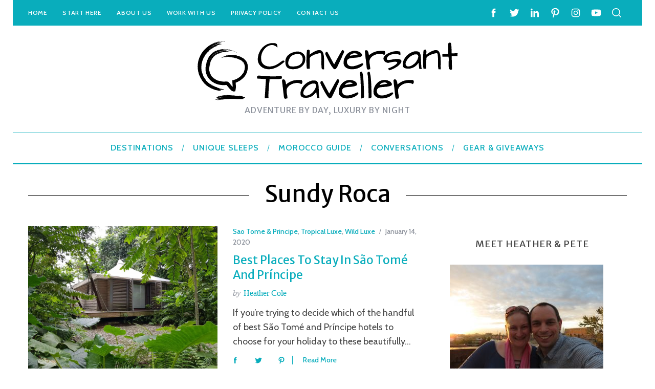

--- FILE ---
content_type: text/html; charset=UTF-8
request_url: https://www.conversanttraveller.com/tag/sundy-roca/
body_size: 26137
content:
<!DOCTYPE html><html lang="en-GB"><head><meta charset="UTF-8"/>
<script>var __ezHttpConsent={setByCat:function(src,tagType,attributes,category,force,customSetScriptFn=null){var setScript=function(){if(force||window.ezTcfConsent[category]){if(typeof customSetScriptFn==='function'){customSetScriptFn();}else{var scriptElement=document.createElement(tagType);scriptElement.src=src;attributes.forEach(function(attr){for(var key in attr){if(attr.hasOwnProperty(key)){scriptElement.setAttribute(key,attr[key]);}}});var firstScript=document.getElementsByTagName(tagType)[0];firstScript.parentNode.insertBefore(scriptElement,firstScript);}}};if(force||(window.ezTcfConsent&&window.ezTcfConsent.loaded)){setScript();}else if(typeof getEzConsentData==="function"){getEzConsentData().then(function(ezTcfConsent){if(ezTcfConsent&&ezTcfConsent.loaded){setScript();}else{console.error("cannot get ez consent data");force=true;setScript();}});}else{force=true;setScript();console.error("getEzConsentData is not a function");}},};</script>
<script>var ezTcfConsent=window.ezTcfConsent?window.ezTcfConsent:{loaded:false,store_info:false,develop_and_improve_services:false,measure_ad_performance:false,measure_content_performance:false,select_basic_ads:false,create_ad_profile:false,select_personalized_ads:false,create_content_profile:false,select_personalized_content:false,understand_audiences:false,use_limited_data_to_select_content:false,};function getEzConsentData(){return new Promise(function(resolve){document.addEventListener("ezConsentEvent",function(event){var ezTcfConsent=event.detail.ezTcfConsent;resolve(ezTcfConsent);});});}</script>
<script>if(typeof _setEzCookies!=='function'){function _setEzCookies(ezConsentData){var cookies=window.ezCookieQueue;for(var i=0;i<cookies.length;i++){var cookie=cookies[i];if(ezConsentData&&ezConsentData.loaded&&ezConsentData[cookie.tcfCategory]){document.cookie=cookie.name+"="+cookie.value;}}}}
window.ezCookieQueue=window.ezCookieQueue||[];if(typeof addEzCookies!=='function'){function addEzCookies(arr){window.ezCookieQueue=[...window.ezCookieQueue,...arr];}}
addEzCookies([{name:"ezoab_120641",value:"mod7-c; Path=/; Domain=conversanttraveller.com; Max-Age=7200",tcfCategory:"store_info",isEzoic:"true",},{name:"ezosuibasgeneris-1",value:"bfcc6713-fd05-4ae2-4ae3-dbbac668cdca; Path=/; Domain=conversanttraveller.com; Expires=Sun, 17 Jan 2027 04:17:51 UTC; Secure; SameSite=None",tcfCategory:"understand_audiences",isEzoic:"true",}]);if(window.ezTcfConsent&&window.ezTcfConsent.loaded){_setEzCookies(window.ezTcfConsent);}else if(typeof getEzConsentData==="function"){getEzConsentData().then(function(ezTcfConsent){if(ezTcfConsent&&ezTcfConsent.loaded){_setEzCookies(window.ezTcfConsent);}else{console.error("cannot get ez consent data");_setEzCookies(window.ezTcfConsent);}});}else{console.error("getEzConsentData is not a function");_setEzCookies(window.ezTcfConsent);}</script><script type="text/javascript" data-ezscrex='false' data-cfasync='false'>window._ezaq = Object.assign({"edge_cache_status":11,"edge_response_time":1307,"url":"https://www.conversanttraveller.com/tag/sundy-roca/"}, typeof window._ezaq !== "undefined" ? window._ezaq : {});</script><script type="text/javascript" data-ezscrex='false' data-cfasync='false'>window._ezaq = Object.assign({"ab_test_id":"mod7-c"}, typeof window._ezaq !== "undefined" ? window._ezaq : {});window.__ez=window.__ez||{};window.__ez.tf={};</script><script type="text/javascript" data-ezscrex='false' data-cfasync='false'>window.ezDisableAds = true;</script>
<script data-ezscrex='false' data-cfasync='false' data-pagespeed-no-defer>var __ez=__ez||{};__ez.stms=Date.now();__ez.evt={};__ez.script={};__ez.ck=__ez.ck||{};__ez.template={};__ez.template.isOrig=true;__ez.queue=__ez.queue||function(){var e=0,i=0,t=[],n=!1,o=[],r=[],s=!0,a=function(e,i,n,o,r,s,a){var l=arguments.length>7&&void 0!==arguments[7]?arguments[7]:window,d=this;this.name=e,this.funcName=i,this.parameters=null===n?null:w(n)?n:[n],this.isBlock=o,this.blockedBy=r,this.deleteWhenComplete=s,this.isError=!1,this.isComplete=!1,this.isInitialized=!1,this.proceedIfError=a,this.fWindow=l,this.isTimeDelay=!1,this.process=function(){f("... func = "+e),d.isInitialized=!0,d.isComplete=!0,f("... func.apply: "+e);var i=d.funcName.split("."),n=null,o=this.fWindow||window;i.length>3||(n=3===i.length?o[i[0]][i[1]][i[2]]:2===i.length?o[i[0]][i[1]]:o[d.funcName]),null!=n&&n.apply(null,this.parameters),!0===d.deleteWhenComplete&&delete t[e],!0===d.isBlock&&(f("----- F'D: "+d.name),m())}},l=function(e,i,t,n,o,r,s){var a=arguments.length>7&&void 0!==arguments[7]?arguments[7]:window,l=this;this.name=e,this.path=i,this.async=o,this.defer=r,this.isBlock=t,this.blockedBy=n,this.isInitialized=!1,this.isError=!1,this.isComplete=!1,this.proceedIfError=s,this.fWindow=a,this.isTimeDelay=!1,this.isPath=function(e){return"/"===e[0]&&"/"!==e[1]},this.getSrc=function(e){return void 0!==window.__ezScriptHost&&this.isPath(e)&&"banger.js"!==this.name?window.__ezScriptHost+e:e},this.process=function(){l.isInitialized=!0,f("... file = "+e);var i=this.fWindow?this.fWindow.document:document,t=i.createElement("script");t.src=this.getSrc(this.path),!0===o?t.async=!0:!0===r&&(t.defer=!0),t.onerror=function(){var e={url:window.location.href,name:l.name,path:l.path,user_agent:window.navigator.userAgent};"undefined"!=typeof _ezaq&&(e.pageview_id=_ezaq.page_view_id);var i=encodeURIComponent(JSON.stringify(e)),t=new XMLHttpRequest;t.open("GET","//g.ezoic.net/ezqlog?d="+i,!0),t.send(),f("----- ERR'D: "+l.name),l.isError=!0,!0===l.isBlock&&m()},t.onreadystatechange=t.onload=function(){var e=t.readyState;f("----- F'D: "+l.name),e&&!/loaded|complete/.test(e)||(l.isComplete=!0,!0===l.isBlock&&m())},i.getElementsByTagName("head")[0].appendChild(t)}},d=function(e,i){this.name=e,this.path="",this.async=!1,this.defer=!1,this.isBlock=!1,this.blockedBy=[],this.isInitialized=!0,this.isError=!1,this.isComplete=i,this.proceedIfError=!1,this.isTimeDelay=!1,this.process=function(){}};function c(e,i,n,s,a,d,c,u,f){var m=new l(e,i,n,s,a,d,c,f);!0===u?o[e]=m:r[e]=m,t[e]=m,h(m)}function h(e){!0!==u(e)&&0!=s&&e.process()}function u(e){if(!0===e.isTimeDelay&&!1===n)return f(e.name+" blocked = TIME DELAY!"),!0;if(w(e.blockedBy))for(var i=0;i<e.blockedBy.length;i++){var o=e.blockedBy[i];if(!1===t.hasOwnProperty(o))return f(e.name+" blocked = "+o),!0;if(!0===e.proceedIfError&&!0===t[o].isError)return!1;if(!1===t[o].isComplete)return f(e.name+" blocked = "+o),!0}return!1}function f(e){var i=window.location.href,t=new RegExp("[?&]ezq=([^&#]*)","i").exec(i);"1"===(t?t[1]:null)&&console.debug(e)}function m(){++e>200||(f("let's go"),p(o),p(r))}function p(e){for(var i in e)if(!1!==e.hasOwnProperty(i)){var t=e[i];!0===t.isComplete||u(t)||!0===t.isInitialized||!0===t.isError?!0===t.isError?f(t.name+": error"):!0===t.isComplete?f(t.name+": complete already"):!0===t.isInitialized&&f(t.name+": initialized already"):t.process()}}function w(e){return"[object Array]"==Object.prototype.toString.call(e)}return window.addEventListener("load",(function(){setTimeout((function(){n=!0,f("TDELAY -----"),m()}),5e3)}),!1),{addFile:c,addFileOnce:function(e,i,n,o,r,s,a,l,d){t[e]||c(e,i,n,o,r,s,a,l,d)},addDelayFile:function(e,i){var n=new l(e,i,!1,[],!1,!1,!0);n.isTimeDelay=!0,f(e+" ...  FILE! TDELAY"),r[e]=n,t[e]=n,h(n)},addFunc:function(e,n,s,l,d,c,u,f,m,p){!0===c&&(e=e+"_"+i++);var w=new a(e,n,s,l,d,u,f,p);!0===m?o[e]=w:r[e]=w,t[e]=w,h(w)},addDelayFunc:function(e,i,n){var o=new a(e,i,n,!1,[],!0,!0);o.isTimeDelay=!0,f(e+" ...  FUNCTION! TDELAY"),r[e]=o,t[e]=o,h(o)},items:t,processAll:m,setallowLoad:function(e){s=e},markLoaded:function(e){if(e&&0!==e.length){if(e in t){var i=t[e];!0===i.isComplete?f(i.name+" "+e+": error loaded duplicate"):(i.isComplete=!0,i.isInitialized=!0)}else t[e]=new d(e,!0);f("markLoaded dummyfile: "+t[e].name)}},logWhatsBlocked:function(){for(var e in t)!1!==t.hasOwnProperty(e)&&u(t[e])}}}();__ez.evt.add=function(e,t,n){e.addEventListener?e.addEventListener(t,n,!1):e.attachEvent?e.attachEvent("on"+t,n):e["on"+t]=n()},__ez.evt.remove=function(e,t,n){e.removeEventListener?e.removeEventListener(t,n,!1):e.detachEvent?e.detachEvent("on"+t,n):delete e["on"+t]};__ez.script.add=function(e){var t=document.createElement("script");t.src=e,t.async=!0,t.type="text/javascript",document.getElementsByTagName("head")[0].appendChild(t)};__ez.dot=__ez.dot||{};__ez.queue.addFileOnce('/detroitchicago/boise.js', '/detroitchicago/boise.js?gcb=195-2&cb=5', true, [], true, false, true, false);__ez.queue.addFileOnce('/parsonsmaize/abilene.js', '/parsonsmaize/abilene.js?gcb=195-2&cb=e80eca0cdb', true, [], true, false, true, false);__ez.queue.addFileOnce('/parsonsmaize/mulvane.js', '/parsonsmaize/mulvane.js?gcb=195-2&cb=e75e48eec0', true, ['/parsonsmaize/abilene.js'], true, false, true, false);__ez.queue.addFileOnce('/detroitchicago/birmingham.js', '/detroitchicago/birmingham.js?gcb=195-2&cb=539c47377c', true, ['/parsonsmaize/abilene.js'], true, false, true, false);</script>
<script data-ezscrex="false" type="text/javascript" data-cfasync="false">window._ezaq = Object.assign({"ad_cache_level":0,"adpicker_placement_cnt":0,"ai_placeholder_cache_level":0,"ai_placeholder_placement_cnt":-1,"author":"\n                    Heather Cole                ","domain":"conversanttraveller.com","domain_id":120641,"ezcache_level":0,"ezcache_skip_code":14,"has_bad_image":0,"has_bad_words":0,"is_sitespeed":0,"lt_cache_level":0,"response_size":115903,"response_size_orig":110135,"response_time_orig":1289,"template_id":5,"url":"https://www.conversanttraveller.com/tag/sundy-roca/","word_count":0,"worst_bad_word_level":0}, typeof window._ezaq !== "undefined" ? window._ezaq : {});__ez.queue.markLoaded('ezaqBaseReady');</script>
<script type='text/javascript' data-ezscrex='false' data-cfasync='false'>
window.ezAnalyticsStatic = true;

function analyticsAddScript(script) {
	var ezDynamic = document.createElement('script');
	ezDynamic.type = 'text/javascript';
	ezDynamic.innerHTML = script;
	document.head.appendChild(ezDynamic);
}
function getCookiesWithPrefix() {
    var allCookies = document.cookie.split(';');
    var cookiesWithPrefix = {};

    for (var i = 0; i < allCookies.length; i++) {
        var cookie = allCookies[i].trim();

        for (var j = 0; j < arguments.length; j++) {
            var prefix = arguments[j];
            if (cookie.indexOf(prefix) === 0) {
                var cookieParts = cookie.split('=');
                var cookieName = cookieParts[0];
                var cookieValue = cookieParts.slice(1).join('=');
                cookiesWithPrefix[cookieName] = decodeURIComponent(cookieValue);
                break; // Once matched, no need to check other prefixes
            }
        }
    }

    return cookiesWithPrefix;
}
function productAnalytics() {
	var d = {"pr":[6],"omd5":"3f575421da8267401a3c0085fad09f55","nar":"risk score"};
	d.u = _ezaq.url;
	d.p = _ezaq.page_view_id;
	d.v = _ezaq.visit_uuid;
	d.ab = _ezaq.ab_test_id;
	d.e = JSON.stringify(_ezaq);
	d.ref = document.referrer;
	d.c = getCookiesWithPrefix('active_template', 'ez', 'lp_');
	if(typeof ez_utmParams !== 'undefined') {
		d.utm = ez_utmParams;
	}

	var dataText = JSON.stringify(d);
	var xhr = new XMLHttpRequest();
	xhr.open('POST','/ezais/analytics?cb=1', true);
	xhr.onload = function () {
		if (xhr.status!=200) {
            return;
		}

        if(document.readyState !== 'loading') {
            analyticsAddScript(xhr.response);
            return;
        }

        var eventFunc = function() {
            if(document.readyState === 'loading') {
                return;
            }
            document.removeEventListener('readystatechange', eventFunc, false);
            analyticsAddScript(xhr.response);
        };

        document.addEventListener('readystatechange', eventFunc, false);
	};
	xhr.setRequestHeader('Content-Type','text/plain');
	xhr.send(dataText);
}
__ez.queue.addFunc("productAnalytics", "productAnalytics", null, true, ['ezaqBaseReady'], false, false, false, true);
</script><base href="https://www.conversanttraveller.com/tag/sundy-roca/"/>
    
    <meta name="viewport" content="width=device-width, minimum-scale=1"/>
    <meta name="theme-color" content="#000000"/>
    <link rel="profile" href="https://gmpg.org/xfn/11" />
    <meta name="robots" content="index, follow, max-image-preview:large, max-snippet:-1, max-video-preview:-1"/>

	<!-- This site is optimized with the Yoast SEO plugin v26.7 - https://yoast.com/wordpress/plugins/seo/ -->
	<title>sundy roca Archives - Conversant Traveller</title>
<link ref="preload" href="https://www.conversanttraveller.com/wp-content/uploads/2014/07/Conversant_Final3.png" as="image" srcset="" sizes=""/>
<link ref="preload" href="https://www.conversanttraveller.com/wp-content/uploads/2019/11/A-tented-suite-at-Sundy-Praia-luxury-hotel-on-Principe.jpg" as="image" srcset="" sizes=""/>
	<link rel="canonical" href="https://www.conversanttraveller.com/tag/sundy-roca/"/>
	<meta property="og:locale" content="en_GB"/>
	<meta property="og:type" content="article"/>
	<meta property="og:title" content="sundy roca Archives - Conversant Traveller"/>
	<meta property="og:url" content="https://www.conversanttraveller.com/tag/sundy-roca/"/>
	<meta property="og:site_name" content="Conversant Traveller"/>
	<meta name="twitter:card" content="summary_large_image"/>
	<meta name="twitter:site" content="@conv_traveller"/>
	<script type="application/ld+json" class="yoast-schema-graph">{"@context":"https://schema.org","@graph":[{"@type":"CollectionPage","@id":"https://www.conversanttraveller.com/tag/sundy-roca/","url":"https://www.conversanttraveller.com/tag/sundy-roca/","name":"sundy roca Archives - Conversant Traveller","isPartOf":{"@id":"https://www.conversanttraveller.com/#website"},"primaryImageOfPage":{"@id":"https://www.conversanttraveller.com/tag/sundy-roca/#primaryimage"},"image":{"@id":"https://www.conversanttraveller.com/tag/sundy-roca/#primaryimage"},"thumbnailUrl":"https://www.conversanttraveller.com/wp-content/uploads/2019/11/A-tented-suite-at-Sundy-Praia-luxury-hotel-on-Principe.jpg","breadcrumb":{"@id":"https://www.conversanttraveller.com/tag/sundy-roca/#breadcrumb"},"inLanguage":"en-GB"},{"@type":"ImageObject","inLanguage":"en-GB","@id":"https://www.conversanttraveller.com/tag/sundy-roca/#primaryimage","url":"https://www.conversanttraveller.com/wp-content/uploads/2019/11/A-tented-suite-at-Sundy-Praia-luxury-hotel-on-Principe.jpg","contentUrl":"https://www.conversanttraveller.com/wp-content/uploads/2019/11/A-tented-suite-at-Sundy-Praia-luxury-hotel-on-Principe.jpg","width":1050,"height":788,"caption":"Our tented suite at Sundy Praia"},{"@type":"BreadcrumbList","@id":"https://www.conversanttraveller.com/tag/sundy-roca/#breadcrumb","itemListElement":[{"@type":"ListItem","position":1,"name":"Home","item":"https://www.conversanttraveller.com/"},{"@type":"ListItem","position":2,"name":"sundy roca"}]},{"@type":"WebSite","@id":"https://www.conversanttraveller.com/#website","url":"https://www.conversanttraveller.com/","name":"Conversant Traveller","description":"Adventure by day, Luxury by night","potentialAction":[{"@type":"SearchAction","target":{"@type":"EntryPoint","urlTemplate":"https://www.conversanttraveller.com/?s={search_term_string}"},"query-input":{"@type":"PropertyValueSpecification","valueRequired":true,"valueName":"search_term_string"}}],"inLanguage":"en-GB"}]}</script>
	<!-- / Yoast SEO plugin. -->


<link rel="alternate" type="application/rss+xml" title="Conversant Traveller » Feed" href="https://www.conversanttraveller.com/feed/"/>
<link rel="alternate" type="application/rss+xml" title="Conversant Traveller » Comments Feed" href="https://www.conversanttraveller.com/comments/feed/"/>
<link rel="alternate" type="application/rss+xml" title="Conversant Traveller » sundy roca Tag Feed" href="https://www.conversanttraveller.com/tag/sundy-roca/feed/"/>
		<!-- This site uses the Google Analytics by MonsterInsights plugin v9.11.1 - Using Analytics tracking - https://www.monsterinsights.com/ -->
							<script src="//www.googletagmanager.com/gtag/js?id=G-L2R0QN1RTS" data-cfasync="false" data-wpfc-render="false" type="text/javascript" async="" defer=""></script>
			<script data-cfasync="false" data-wpfc-render="false" type="text/javascript">
				var mi_version = '9.11.1';
				var mi_track_user = true;
				var mi_no_track_reason = '';
								var MonsterInsightsDefaultLocations = {"page_location":"https:\/\/www.conversanttraveller.com\/tag\/sundy-roca\/"};
								if ( typeof MonsterInsightsPrivacyGuardFilter === 'function' ) {
					var MonsterInsightsLocations = (typeof MonsterInsightsExcludeQuery === 'object') ? MonsterInsightsPrivacyGuardFilter( MonsterInsightsExcludeQuery ) : MonsterInsightsPrivacyGuardFilter( MonsterInsightsDefaultLocations );
				} else {
					var MonsterInsightsLocations = (typeof MonsterInsightsExcludeQuery === 'object') ? MonsterInsightsExcludeQuery : MonsterInsightsDefaultLocations;
				}

								var disableStrs = [
										'ga-disable-G-L2R0QN1RTS',
									];

				/* Function to detect opted out users */
				function __gtagTrackerIsOptedOut() {
					for (var index = 0; index < disableStrs.length; index++) {
						if (document.cookie.indexOf(disableStrs[index] + '=true') > -1) {
							return true;
						}
					}

					return false;
				}

				/* Disable tracking if the opt-out cookie exists. */
				if (__gtagTrackerIsOptedOut()) {
					for (var index = 0; index < disableStrs.length; index++) {
						window[disableStrs[index]] = true;
					}
				}

				/* Opt-out function */
				function __gtagTrackerOptout() {
					for (var index = 0; index < disableStrs.length; index++) {
						document.cookie = disableStrs[index] + '=true; expires=Thu, 31 Dec 2099 23:59:59 UTC; path=/';
						window[disableStrs[index]] = true;
					}
				}

				if ('undefined' === typeof gaOptout) {
					function gaOptout() {
						__gtagTrackerOptout();
					}
				}
								window.dataLayer = window.dataLayer || [];

				window.MonsterInsightsDualTracker = {
					helpers: {},
					trackers: {},
				};
				if (mi_track_user) {
					function __gtagDataLayer() {
						dataLayer.push(arguments);
					}

					function __gtagTracker(type, name, parameters) {
						if (!parameters) {
							parameters = {};
						}

						if (parameters.send_to) {
							__gtagDataLayer.apply(null, arguments);
							return;
						}

						if (type === 'event') {
														parameters.send_to = monsterinsights_frontend.v4_id;
							var hookName = name;
							if (typeof parameters['event_category'] !== 'undefined') {
								hookName = parameters['event_category'] + ':' + name;
							}

							if (typeof MonsterInsightsDualTracker.trackers[hookName] !== 'undefined') {
								MonsterInsightsDualTracker.trackers[hookName](parameters);
							} else {
								__gtagDataLayer('event', name, parameters);
							}
							
						} else {
							__gtagDataLayer.apply(null, arguments);
						}
					}

					__gtagTracker('js', new Date());
					__gtagTracker('set', {
						'developer_id.dZGIzZG': true,
											});
					if ( MonsterInsightsLocations.page_location ) {
						__gtagTracker('set', MonsterInsightsLocations);
					}
										__gtagTracker('config', 'G-L2R0QN1RTS', {"forceSSL":"true","link_attribution":"true"} );
										window.gtag = __gtagTracker;										(function () {
						/* https://developers.google.com/analytics/devguides/collection/analyticsjs/ */
						/* ga and __gaTracker compatibility shim. */
						var noopfn = function () {
							return null;
						};
						var newtracker = function () {
							return new Tracker();
						};
						var Tracker = function () {
							return null;
						};
						var p = Tracker.prototype;
						p.get = noopfn;
						p.set = noopfn;
						p.send = function () {
							var args = Array.prototype.slice.call(arguments);
							args.unshift('send');
							__gaTracker.apply(null, args);
						};
						var __gaTracker = function () {
							var len = arguments.length;
							if (len === 0) {
								return;
							}
							var f = arguments[len - 1];
							if (typeof f !== 'object' || f === null || typeof f.hitCallback !== 'function') {
								if ('send' === arguments[0]) {
									var hitConverted, hitObject = false, action;
									if ('event' === arguments[1]) {
										if ('undefined' !== typeof arguments[3]) {
											hitObject = {
												'eventAction': arguments[3],
												'eventCategory': arguments[2],
												'eventLabel': arguments[4],
												'value': arguments[5] ? arguments[5] : 1,
											}
										}
									}
									if ('pageview' === arguments[1]) {
										if ('undefined' !== typeof arguments[2]) {
											hitObject = {
												'eventAction': 'page_view',
												'page_path': arguments[2],
											}
										}
									}
									if (typeof arguments[2] === 'object') {
										hitObject = arguments[2];
									}
									if (typeof arguments[5] === 'object') {
										Object.assign(hitObject, arguments[5]);
									}
									if ('undefined' !== typeof arguments[1].hitType) {
										hitObject = arguments[1];
										if ('pageview' === hitObject.hitType) {
											hitObject.eventAction = 'page_view';
										}
									}
									if (hitObject) {
										action = 'timing' === arguments[1].hitType ? 'timing_complete' : hitObject.eventAction;
										hitConverted = mapArgs(hitObject);
										__gtagTracker('event', action, hitConverted);
									}
								}
								return;
							}

							function mapArgs(args) {
								var arg, hit = {};
								var gaMap = {
									'eventCategory': 'event_category',
									'eventAction': 'event_action',
									'eventLabel': 'event_label',
									'eventValue': 'event_value',
									'nonInteraction': 'non_interaction',
									'timingCategory': 'event_category',
									'timingVar': 'name',
									'timingValue': 'value',
									'timingLabel': 'event_label',
									'page': 'page_path',
									'location': 'page_location',
									'title': 'page_title',
									'referrer' : 'page_referrer',
								};
								for (arg in args) {
																		if (!(!args.hasOwnProperty(arg) || !gaMap.hasOwnProperty(arg))) {
										hit[gaMap[arg]] = args[arg];
									} else {
										hit[arg] = args[arg];
									}
								}
								return hit;
							}

							try {
								f.hitCallback();
							} catch (ex) {
							}
						};
						__gaTracker.create = newtracker;
						__gaTracker.getByName = newtracker;
						__gaTracker.getAll = function () {
							return [];
						};
						__gaTracker.remove = noopfn;
						__gaTracker.loaded = true;
						window['__gaTracker'] = __gaTracker;
					})();
									} else {
										console.log("");
					(function () {
						function __gtagTracker() {
							return null;
						}

						window['__gtagTracker'] = __gtagTracker;
						window['gtag'] = __gtagTracker;
					})();
									}
			</script>
							<!-- / Google Analytics by MonsterInsights -->
		<style id="wp-img-auto-sizes-contain-inline-css" type="text/css">
img:is([sizes=auto i],[sizes^="auto," i]){contain-intrinsic-size:3000px 1500px}
/*# sourceURL=wp-img-auto-sizes-contain-inline-css */
</style>
<style id="wp-block-library-inline-css" type="text/css">
:root{--wp-block-synced-color:#7a00df;--wp-block-synced-color--rgb:122,0,223;--wp-bound-block-color:var(--wp-block-synced-color);--wp-editor-canvas-background:#ddd;--wp-admin-theme-color:#007cba;--wp-admin-theme-color--rgb:0,124,186;--wp-admin-theme-color-darker-10:#006ba1;--wp-admin-theme-color-darker-10--rgb:0,107,160.5;--wp-admin-theme-color-darker-20:#005a87;--wp-admin-theme-color-darker-20--rgb:0,90,135;--wp-admin-border-width-focus:2px}@media (min-resolution:192dpi){:root{--wp-admin-border-width-focus:1.5px}}.wp-element-button{cursor:pointer}:root .has-very-light-gray-background-color{background-color:#eee}:root .has-very-dark-gray-background-color{background-color:#313131}:root .has-very-light-gray-color{color:#eee}:root .has-very-dark-gray-color{color:#313131}:root .has-vivid-green-cyan-to-vivid-cyan-blue-gradient-background{background:linear-gradient(135deg,#00d084,#0693e3)}:root .has-purple-crush-gradient-background{background:linear-gradient(135deg,#34e2e4,#4721fb 50%,#ab1dfe)}:root .has-hazy-dawn-gradient-background{background:linear-gradient(135deg,#faaca8,#dad0ec)}:root .has-subdued-olive-gradient-background{background:linear-gradient(135deg,#fafae1,#67a671)}:root .has-atomic-cream-gradient-background{background:linear-gradient(135deg,#fdd79a,#004a59)}:root .has-nightshade-gradient-background{background:linear-gradient(135deg,#330968,#31cdcf)}:root .has-midnight-gradient-background{background:linear-gradient(135deg,#020381,#2874fc)}:root{--wp--preset--font-size--normal:16px;--wp--preset--font-size--huge:42px}.has-regular-font-size{font-size:1em}.has-larger-font-size{font-size:2.625em}.has-normal-font-size{font-size:var(--wp--preset--font-size--normal)}.has-huge-font-size{font-size:var(--wp--preset--font-size--huge)}.has-text-align-center{text-align:center}.has-text-align-left{text-align:left}.has-text-align-right{text-align:right}.has-fit-text{white-space:nowrap!important}#end-resizable-editor-section{display:none}.aligncenter{clear:both}.items-justified-left{justify-content:flex-start}.items-justified-center{justify-content:center}.items-justified-right{justify-content:flex-end}.items-justified-space-between{justify-content:space-between}.screen-reader-text{border:0;clip-path:inset(50%);height:1px;margin:-1px;overflow:hidden;padding:0;position:absolute;width:1px;word-wrap:normal!important}.screen-reader-text:focus{background-color:#ddd;clip-path:none;color:#444;display:block;font-size:1em;height:auto;left:5px;line-height:normal;padding:15px 23px 14px;text-decoration:none;top:5px;width:auto;z-index:100000}html :where(.has-border-color){border-style:solid}html :where([style*=border-top-color]){border-top-style:solid}html :where([style*=border-right-color]){border-right-style:solid}html :where([style*=border-bottom-color]){border-bottom-style:solid}html :where([style*=border-left-color]){border-left-style:solid}html :where([style*=border-width]){border-style:solid}html :where([style*=border-top-width]){border-top-style:solid}html :where([style*=border-right-width]){border-right-style:solid}html :where([style*=border-bottom-width]){border-bottom-style:solid}html :where([style*=border-left-width]){border-left-style:solid}html :where(img[class*=wp-image-]){height:auto;max-width:100%}:where(figure){margin:0 0 1em}html :where(.is-position-sticky){--wp-admin--admin-bar--position-offset:var(--wp-admin--admin-bar--height,0px)}@media screen and (max-width:600px){html :where(.is-position-sticky){--wp-admin--admin-bar--position-offset:0px}}

/*# sourceURL=wp-block-library-inline-css */
</style><style id="global-styles-inline-css" type="text/css">
:root{--wp--preset--aspect-ratio--square: 1;--wp--preset--aspect-ratio--4-3: 4/3;--wp--preset--aspect-ratio--3-4: 3/4;--wp--preset--aspect-ratio--3-2: 3/2;--wp--preset--aspect-ratio--2-3: 2/3;--wp--preset--aspect-ratio--16-9: 16/9;--wp--preset--aspect-ratio--9-16: 9/16;--wp--preset--color--black: #000000;--wp--preset--color--cyan-bluish-gray: #abb8c3;--wp--preset--color--white: #ffffff;--wp--preset--color--pale-pink: #f78da7;--wp--preset--color--vivid-red: #cf2e2e;--wp--preset--color--luminous-vivid-orange: #ff6900;--wp--preset--color--luminous-vivid-amber: #fcb900;--wp--preset--color--light-green-cyan: #7bdcb5;--wp--preset--color--vivid-green-cyan: #00d084;--wp--preset--color--pale-cyan-blue: #8ed1fc;--wp--preset--color--vivid-cyan-blue: #0693e3;--wp--preset--color--vivid-purple: #9b51e0;--wp--preset--gradient--vivid-cyan-blue-to-vivid-purple: linear-gradient(135deg,rgb(6,147,227) 0%,rgb(155,81,224) 100%);--wp--preset--gradient--light-green-cyan-to-vivid-green-cyan: linear-gradient(135deg,rgb(122,220,180) 0%,rgb(0,208,130) 100%);--wp--preset--gradient--luminous-vivid-amber-to-luminous-vivid-orange: linear-gradient(135deg,rgb(252,185,0) 0%,rgb(255,105,0) 100%);--wp--preset--gradient--luminous-vivid-orange-to-vivid-red: linear-gradient(135deg,rgb(255,105,0) 0%,rgb(207,46,46) 100%);--wp--preset--gradient--very-light-gray-to-cyan-bluish-gray: linear-gradient(135deg,rgb(238,238,238) 0%,rgb(169,184,195) 100%);--wp--preset--gradient--cool-to-warm-spectrum: linear-gradient(135deg,rgb(74,234,220) 0%,rgb(151,120,209) 20%,rgb(207,42,186) 40%,rgb(238,44,130) 60%,rgb(251,105,98) 80%,rgb(254,248,76) 100%);--wp--preset--gradient--blush-light-purple: linear-gradient(135deg,rgb(255,206,236) 0%,rgb(152,150,240) 100%);--wp--preset--gradient--blush-bordeaux: linear-gradient(135deg,rgb(254,205,165) 0%,rgb(254,45,45) 50%,rgb(107,0,62) 100%);--wp--preset--gradient--luminous-dusk: linear-gradient(135deg,rgb(255,203,112) 0%,rgb(199,81,192) 50%,rgb(65,88,208) 100%);--wp--preset--gradient--pale-ocean: linear-gradient(135deg,rgb(255,245,203) 0%,rgb(182,227,212) 50%,rgb(51,167,181) 100%);--wp--preset--gradient--electric-grass: linear-gradient(135deg,rgb(202,248,128) 0%,rgb(113,206,126) 100%);--wp--preset--gradient--midnight: linear-gradient(135deg,rgb(2,3,129) 0%,rgb(40,116,252) 100%);--wp--preset--font-size--small: 13px;--wp--preset--font-size--medium: 20px;--wp--preset--font-size--large: 36px;--wp--preset--font-size--x-large: 42px;--wp--preset--spacing--20: 0.44rem;--wp--preset--spacing--30: 0.67rem;--wp--preset--spacing--40: 1rem;--wp--preset--spacing--50: 1.5rem;--wp--preset--spacing--60: 2.25rem;--wp--preset--spacing--70: 3.38rem;--wp--preset--spacing--80: 5.06rem;--wp--preset--shadow--natural: 6px 6px 9px rgba(0, 0, 0, 0.2);--wp--preset--shadow--deep: 12px 12px 50px rgba(0, 0, 0, 0.4);--wp--preset--shadow--sharp: 6px 6px 0px rgba(0, 0, 0, 0.2);--wp--preset--shadow--outlined: 6px 6px 0px -3px rgb(255, 255, 255), 6px 6px rgb(0, 0, 0);--wp--preset--shadow--crisp: 6px 6px 0px rgb(0, 0, 0);}:where(.is-layout-flex){gap: 0.5em;}:where(.is-layout-grid){gap: 0.5em;}body .is-layout-flex{display: flex;}.is-layout-flex{flex-wrap: wrap;align-items: center;}.is-layout-flex > :is(*, div){margin: 0;}body .is-layout-grid{display: grid;}.is-layout-grid > :is(*, div){margin: 0;}:where(.wp-block-columns.is-layout-flex){gap: 2em;}:where(.wp-block-columns.is-layout-grid){gap: 2em;}:where(.wp-block-post-template.is-layout-flex){gap: 1.25em;}:where(.wp-block-post-template.is-layout-grid){gap: 1.25em;}.has-black-color{color: var(--wp--preset--color--black) !important;}.has-cyan-bluish-gray-color{color: var(--wp--preset--color--cyan-bluish-gray) !important;}.has-white-color{color: var(--wp--preset--color--white) !important;}.has-pale-pink-color{color: var(--wp--preset--color--pale-pink) !important;}.has-vivid-red-color{color: var(--wp--preset--color--vivid-red) !important;}.has-luminous-vivid-orange-color{color: var(--wp--preset--color--luminous-vivid-orange) !important;}.has-luminous-vivid-amber-color{color: var(--wp--preset--color--luminous-vivid-amber) !important;}.has-light-green-cyan-color{color: var(--wp--preset--color--light-green-cyan) !important;}.has-vivid-green-cyan-color{color: var(--wp--preset--color--vivid-green-cyan) !important;}.has-pale-cyan-blue-color{color: var(--wp--preset--color--pale-cyan-blue) !important;}.has-vivid-cyan-blue-color{color: var(--wp--preset--color--vivid-cyan-blue) !important;}.has-vivid-purple-color{color: var(--wp--preset--color--vivid-purple) !important;}.has-black-background-color{background-color: var(--wp--preset--color--black) !important;}.has-cyan-bluish-gray-background-color{background-color: var(--wp--preset--color--cyan-bluish-gray) !important;}.has-white-background-color{background-color: var(--wp--preset--color--white) !important;}.has-pale-pink-background-color{background-color: var(--wp--preset--color--pale-pink) !important;}.has-vivid-red-background-color{background-color: var(--wp--preset--color--vivid-red) !important;}.has-luminous-vivid-orange-background-color{background-color: var(--wp--preset--color--luminous-vivid-orange) !important;}.has-luminous-vivid-amber-background-color{background-color: var(--wp--preset--color--luminous-vivid-amber) !important;}.has-light-green-cyan-background-color{background-color: var(--wp--preset--color--light-green-cyan) !important;}.has-vivid-green-cyan-background-color{background-color: var(--wp--preset--color--vivid-green-cyan) !important;}.has-pale-cyan-blue-background-color{background-color: var(--wp--preset--color--pale-cyan-blue) !important;}.has-vivid-cyan-blue-background-color{background-color: var(--wp--preset--color--vivid-cyan-blue) !important;}.has-vivid-purple-background-color{background-color: var(--wp--preset--color--vivid-purple) !important;}.has-black-border-color{border-color: var(--wp--preset--color--black) !important;}.has-cyan-bluish-gray-border-color{border-color: var(--wp--preset--color--cyan-bluish-gray) !important;}.has-white-border-color{border-color: var(--wp--preset--color--white) !important;}.has-pale-pink-border-color{border-color: var(--wp--preset--color--pale-pink) !important;}.has-vivid-red-border-color{border-color: var(--wp--preset--color--vivid-red) !important;}.has-luminous-vivid-orange-border-color{border-color: var(--wp--preset--color--luminous-vivid-orange) !important;}.has-luminous-vivid-amber-border-color{border-color: var(--wp--preset--color--luminous-vivid-amber) !important;}.has-light-green-cyan-border-color{border-color: var(--wp--preset--color--light-green-cyan) !important;}.has-vivid-green-cyan-border-color{border-color: var(--wp--preset--color--vivid-green-cyan) !important;}.has-pale-cyan-blue-border-color{border-color: var(--wp--preset--color--pale-cyan-blue) !important;}.has-vivid-cyan-blue-border-color{border-color: var(--wp--preset--color--vivid-cyan-blue) !important;}.has-vivid-purple-border-color{border-color: var(--wp--preset--color--vivid-purple) !important;}.has-vivid-cyan-blue-to-vivid-purple-gradient-background{background: var(--wp--preset--gradient--vivid-cyan-blue-to-vivid-purple) !important;}.has-light-green-cyan-to-vivid-green-cyan-gradient-background{background: var(--wp--preset--gradient--light-green-cyan-to-vivid-green-cyan) !important;}.has-luminous-vivid-amber-to-luminous-vivid-orange-gradient-background{background: var(--wp--preset--gradient--luminous-vivid-amber-to-luminous-vivid-orange) !important;}.has-luminous-vivid-orange-to-vivid-red-gradient-background{background: var(--wp--preset--gradient--luminous-vivid-orange-to-vivid-red) !important;}.has-very-light-gray-to-cyan-bluish-gray-gradient-background{background: var(--wp--preset--gradient--very-light-gray-to-cyan-bluish-gray) !important;}.has-cool-to-warm-spectrum-gradient-background{background: var(--wp--preset--gradient--cool-to-warm-spectrum) !important;}.has-blush-light-purple-gradient-background{background: var(--wp--preset--gradient--blush-light-purple) !important;}.has-blush-bordeaux-gradient-background{background: var(--wp--preset--gradient--blush-bordeaux) !important;}.has-luminous-dusk-gradient-background{background: var(--wp--preset--gradient--luminous-dusk) !important;}.has-pale-ocean-gradient-background{background: var(--wp--preset--gradient--pale-ocean) !important;}.has-electric-grass-gradient-background{background: var(--wp--preset--gradient--electric-grass) !important;}.has-midnight-gradient-background{background: var(--wp--preset--gradient--midnight) !important;}.has-small-font-size{font-size: var(--wp--preset--font-size--small) !important;}.has-medium-font-size{font-size: var(--wp--preset--font-size--medium) !important;}.has-large-font-size{font-size: var(--wp--preset--font-size--large) !important;}.has-x-large-font-size{font-size: var(--wp--preset--font-size--x-large) !important;}
/*# sourceURL=global-styles-inline-css */
</style>

<style id="classic-theme-styles-inline-css" type="text/css">
/*! This file is auto-generated */
.wp-block-button__link{color:#fff;background-color:#32373c;border-radius:9999px;box-shadow:none;text-decoration:none;padding:calc(.667em + 2px) calc(1.333em + 2px);font-size:1.125em}.wp-block-file__button{background:#32373c;color:#fff;text-decoration:none}
/*# sourceURL=/wp-includes/css/classic-themes.min.css */
</style>
<link rel="stylesheet" id="mc4wp-form-themes-css" href="https://www.conversanttraveller.com/wp-content/cache/flying-press/www.conversanttraveller.com/afbf3d0bbfa6.form-themes.css" type="text/css" media="all"/>
<link rel="stylesheet" id="main-style-css" href="https://www.conversanttraveller.com/wp-content/cache/flying-press/www.conversanttraveller.com/c195ddf2581e.style.css" type="text/css" media="all"/>
<link rel="preload" class="mv-grow-style" href="https://www.conversanttraveller.com/wp-content/cache/flying-press/www.conversanttraveller.com/6e4646328666.style-frontend-pro.css" as="style"/><noscript><link rel='stylesheet' id='dpsp-frontend-style-pro-css' href='https://www.conversanttraveller.com/wp-content/cache/flying-press/www.conversanttraveller.com/6e4646328666.style-frontend-pro.css' type='text/css' media='all' />
</noscript><style id="dpsp-frontend-style-pro-inline-css" type="text/css">

			@media screen and ( max-width : 720px ) {
				aside#dpsp-floating-sidebar.dpsp-hide-on-mobile.opened {
					display: none;
				}
			}
			
/*# sourceURL=dpsp-frontend-style-pro-inline-css */
</style>
<link rel="stylesheet" id="tablepress-default-css" href="https://www.conversanttraveller.com/wp-content/cache/flying-press/www.conversanttraveller.com/c89341bb6ee5.tablepress-combined.min.css" type="text/css" media="all"/>
<link rel="stylesheet" id="forget-about-shortcode-buttons-css" href="https://www.conversanttraveller.com/wp-content/cache/flying-press/www.conversanttraveller.com/6758a8fd4a46.button-styles.css" type="text/css" media="all"/>
<style id="generateblocks-inline-css" type="text/css">
:root{--gb-container-width:1100px;}.gb-container .wp-block-image img{vertical-align:middle;}.gb-grid-wrapper .wp-block-image{margin-bottom:0;}.gb-highlight{background:none;}.gb-shape{line-height:0;}
/*# sourceURL=generateblocks-inline-css */
</style>
<link rel="preload" as="style" href="https://fonts.googleapis.com/css?family=Cabin:500,400%7CMerriweather%20Sans:400&amp;subset=latin&amp;display=swap&amp;ver=1750951373&amp;display=swap"/><link rel="stylesheet" href="https://fonts.googleapis.com/css?family=Cabin:500,400%7CMerriweather%20Sans:400&amp;subset=latin&amp;display=swap&amp;ver=1750951373&amp;display=swap" media="print" onload="this.media=&#39;all&#39;"/><noscript><link rel="stylesheet" href="https://fonts.googleapis.com/css?family=Cabin:500,400%7CMerriweather%20Sans:400&#038;subset=latin&#038;display=swap&#038;ver=1750951373&display=swap" /></noscript><style id="simplemag-inline-css-inline-css" type="text/css">
:root { --site-background: #fff; --site-color: #444; --hp-sections-space: 100px; } .site-header .site-branding { max-width: 509px; } .main-menu .sub-links .active-link, .main-menu .mega-menu-item:hover .item-title a, .main-menu > ul > .sub-menu-columns > .sub-menu > .sub-links > li > a { color: #09adbc; } .main-menu .sub-menu-two-columns > .sub-menu > .sub-links li a:after { background-color: #09adbc; } .main-menu .posts-loading:after { border-top-color: #09adbc; border-bottom-color: #09adbc; } .main-menu > ul > .link-arrow > a > span:after { border-color: transparent transparent #09adbc; } .main-menu > ul > li > .sub-menu { border-top-color: #09adbc; } .sidebar .widget { border-bottom-color: #444444; } .footer-sidebar .widget_rss li:after, .footer-sidebar .widget_pages li:after, .footer-sidebar .widget_nav_menu li:after, .footer-sidebar .widget_categories ul li:after, .footer-sidebar .widget_recent_entries li:after, .footer-sidebar .widget_recent_comments li:after, .widget_nav_menu li:not(:last-of-type):after { background-color: #ffffff; } .entry-title, .section-title { text-transform: capitalize; } @media only screen and (min-width: 960px) { .gallery-carousel__image img { height: 580px; } } .global-sliders .entry-title, .full-width-image .title, .full-width-video .title {font-size: 18px;} @media screen and (min-width: 300px) { .global-sliders .entry-title, .full-width-image .title, .full-width-video .title { font-size: calc(18px + (42 - 18) * ((100vw - 300px) / (1600 - 300))); } } @media screen and (min-width: 1600px) { .global-sliders .entry-title, .full-width-image .title, .full-width-video .title {font-size: 42px;} }.section-title .title {font-size: 22px;} @media screen and (min-width: 300px) { .section-title .title { font-size: calc(22px + (16 - 22) * ((100vw - 300px) / (1600 - 300))); } } @media screen and (min-width: 1600px) { .section-title .title {font-size: 16px;} }.page-title .entry-title {font-size: 24px;} @media screen and (min-width: 300px) { .page-title .entry-title { font-size: calc(24px + (52 - 24) * ((100vw - 300px) / (1600 - 300))); } } @media screen and (min-width: 1600px) { .page-title .entry-title {font-size: 52px;} }.entries .entry-title {font-size: 18px;} @media screen and (min-width: 300px) { .entries .entry-title { font-size: calc(18px + (24 - 18) * ((100vw - 300px) / (1600 - 300))); } } @media screen and (min-width: 1600px) { .entries .entry-title {font-size: 24px;} }/* Custom CSS *//* Colour the main menu and links when sticky */ .sticky-active .main-menu-fixed { background-color: #444!important; border-bottom: 0; } .sticky-active .main-menu-fixed a { color: #fff; } /* Remove URL field from comments form */ #commentform .comment-form-url {display:none;} /* Blockquote (used for read more) */ .page-content blockquote, .entry-content blockquote { color:#666!important; margin: 0 0 18px 0!important; padding:15px!important; font-size:16px!important; font-weight: 400!important; font-family: lora!important; line-height:1em!important; border-left: 3px solid #09adbc!important; font-style: italic!important; } .page-content blockquote:before, .entry-content blockquote:before { } .page-content blockquote:after, .entry-content blockquote:after { } /* Resize titles */ .entry-content h1 { font-size: 28px!important; } .entry-content h2 { font-size: 22px!important; } .entry-content h3 { font-size: 18px!important; } a:link { color: #09adbc; text-decoration: none; } a:visited { color: #09adbc; text-decoration: none; } a:hover { color: #09adbc; text-decoration: underline; } a:active { color: #09adbc; text-decoration: none; } .entry-image { opacity:1!important; }
/*# sourceURL=simplemag-inline-css-inline-css */
</style>
<script type="text/javascript" src="https://www.conversanttraveller.com/wp-content/plugins/google-analytics-for-wordpress/assets/js/frontend-gtag.min.js?ver=c0b1556b9e1a" id="monsterinsights-frontend-script-js" data-wp-strategy="async" defer=""></script>
<script data-cfasync="false" data-wpfc-render="false" type="text/javascript" id="monsterinsights-frontend-script-js-extra">/* <![CDATA[ */
var monsterinsights_frontend = {"js_events_tracking":"true","download_extensions":"doc,pdf,ppt,zip,xls,docx,pptx,xlsx","inbound_paths":"[{\"path\":\"\\\/go\\\/\",\"label\":\"affiliate\"},{\"path\":\"\\\/recommend\\\/\",\"label\":\"affiliate\"}]","home_url":"https:\/\/www.conversanttraveller.com","hash_tracking":"false","v4_id":"G-L2R0QN1RTS"};/* ]]> */
</script>
<script type="text/javascript" src="https://www.conversanttraveller.com/wp-includes/js/jquery/jquery.min.js?ver=826eb77e86b0" id="jquery-core-js"></script>
<script type="text/javascript" src="https://www.conversanttraveller.com/wp-includes/js/jquery/jquery-migrate.min.js?ver=9ffeb32e2d9e" id="jquery-migrate-js"></script>
<link rel="https://api.w.org/" href="https://www.conversanttraveller.com/wp-json/"/><link rel="alternate" title="JSON" type="application/json" href="https://www.conversanttraveller.com/wp-json/wp/v2/tags/1091"/><link rel="EditURI" type="application/rsd+xml" title="RSD" href="https://www.conversanttraveller.com/xmlrpc.php?rsd"/>
<meta name="generator" content="WordPress 6.9"/>
<meta name="generator" content="Redux 4.5.10"/><script data-noptimize="1" data-cfasync="false" data-wpfc-render="false">
  (function () {
      var script = document.createElement("script");
      script.async = 1;
      script.src = 'https://mn-tz.ltd/NDE5NDU5.js?t=419459';
      document.head.appendChild(script);
  })();
</script><script type="text/javascript">
  (function(i,s,o,g,r,a,m){i['GoogleAnalyticsObject']=r;i[r]=i[r]||function(){
  (i[r].q=i[r].q||[]).push(arguments)},i[r].l=1*new Date();a=s.createElement(o),
  m=s.getElementsByTagName(o)[0];a.async=1;a.src=g;m.parentNode.insertBefore(a,m)
  })(window,document,'script','//www.google-analytics.com/analytics.js','ga');

  ga('create', 'UA-48843322-1', 'auto');
  ga('send', 'pageview');

</script><script async="" src="https://pagead2.googlesyndication.com/pagead/js/adsbygoogle.js" defer=""></script>
<script>
(adsbygoogle = window.adsbygoogle || []).push({
google_ad_client: "ca-pub-3070973267825489",
enable_page_level_ads: true
});


</script>
<meta name="hubbub-info" description="Hubbub 1.36.3"/><link rel="icon" href="https://www.conversanttraveller.com/wp-content/uploads/2015/12/Traveller.png" sizes="32x32"/>
<link rel="icon" href="https://www.conversanttraveller.com/wp-content/uploads/2015/12/Traveller.png" sizes="192x192"/>
<link rel="apple-touch-icon" href="https://www.conversanttraveller.com/wp-content/uploads/2015/12/Traveller.png"/>
<meta name="msapplication-TileImage" content="https://www.conversanttraveller.com/wp-content/uploads/2015/12/Traveller.png"/>
		<style type="text/css" id="wp-custom-css">
			.ct-block-grid .uagb-post__cta { 
	display: block;
	margin: 0 auto;
	width: 95px;
}

.ct-block-grid .uagb-post__items article {
    
    overflow: hidden;
}

.entry-content iframe {
	max-width: 100%;
}

#secondary_menu li.menu-item > a:link {
	color: #fff!important;
}

#secondary_menu li.menu-item > a:visited {
	color: #ffffff;
}		</style>
		<style id="ti_option-dynamic-css" title="dynamic-css" class="redux-options-output">:root{--font_titles-font-family:Merriweather Sans;--font_titles-font-weight:400;--font_titles-subsets:latin;--titles_size-font-size:16px;--silder_titles_size-font-size:42px;--post_item_titles_size-font-size:24px;--single_font_size-font-size:52px;--font_text-font-family:Cabin;--font_text-font-weight:400;--entry_content_font-font-size:18px;--entry_content_font-line-height:28px;--main_site_color:#444444;--secondary_site_color:#09adbc;--header_site_color:#ffffff;--site_top_strip_links-regular:#ffffff;--site_top_strip_links-hover:#000000;--slider_tint:#444444;--slider_tint_strength:0.1;--slider_tint_strength_hover:0.5;--footer_color:#ffffff;--footer_titles:transparent;--footer_text:#ffffff;--footer_links-regular:#8c919b;--footer_links-hover:#09adbc;}.menu, .entry-meta, .see-more, .read-more, .read-more-link, .nav-title, .related-posts-tabs li a, #submit, .copyright{font-family:Cabin;font-weight:500;font-style:normal;}.secondary-menu > ul > li{font-size:12px;}.main-menu > ul > li{font-size:16px;}body{background-color:#ffffff;background-repeat:repeat;background-attachment:fixed;background-position:right bottom;background-size:cover;}.top-strip, .secondary-menu .sub-menu, .top-strip .search-form input[type="text"], .top-strip .social li ul{background-color:#09adbc;}.top-strip{border-bottom:1px none #000;}.top-strip .social li a{color:#ffffff;}.main-menu{background-color:#fff;}.main-menu > ul > li{color:#444444;}.main-menu > ul > li:hover{color:#09adbc;}.main-menu > ul > li > a:before{background-color:transparent;}.main-menu{border-top:1px solid #09adbc;}.main-menu{border-bottom:3px solid #09adbc;}.main-menu .sub-menu{background-color:#444444;}.main-menu .sub-menu li, .mega-menu-posts .item-title{color:#ffffff;}.main-menu .sub-menu li:hover, .mega-menu-posts .item-title:hover{color:#09adbc;}.sidebar{border-top:1px none #444444;border-bottom:1px none #444444;border-left:1px none #444444;border-right:1px none #444444;}.slide-dock{background-color:#ffffff;}.slide-dock__title, .slide-dock p{color:#000000;}.slide-dock .entry-meta a, .slide-dock .entry-title{color:#000000;}.footer-border-top, .footer-sidebar .widget-area:before, .footer-sidebar .widget{border-top:1px dotted #ffffff;border-bottom:1px dotted #ffffff;border-left:1px dotted #ffffff;border-right:1px dotted #ffffff;}.full-width-sidebar{background-color:#f8f8f8;}.full-width-sidebar, .full-width-sidebar a{color:#000;}.copyright{background-color:#09adbc;}.copyright, .copyright a{color:#ffffff;}.copyright{border-top:0px dotted #585b61;}</style><link rel="stylesheet" id="redux-custom-fonts-css" href="https://www.conversanttraveller.com/wp-content/cache/flying-press/www.conversanttraveller.com/d41d8cd98f00.fonts.css" type="text/css" media="all"/>
<script type='text/javascript'>
var ezoTemplate = 'orig_site';
var ezouid = '1';
var ezoFormfactor = '1';
</script><script data-ezscrex="false" type='text/javascript'>
var soc_app_id = '0';
var did = 120641;
var ezdomain = 'conversanttraveller.com';
var ezoicSearchable = 1;
</script></head>

<body class="archive tag tag-sundy-roca tag-1091 wp-embed-responsive wp-theme-simplemag simplemag-5-5 ltr main-menu-fixed layout-boxed has-grow-sidebar">

    <section class="no-print top-strip">

        
        <div class="wrapper">

            <div id="mobile-menu-reveal" class="icon-button mobile-menu-reveal"><i class="hamburger-icon"></i></div>

            
            
        <nav class="secondary-menu" role="navigation" aria-label="Secondary Menu"><ul id="secondary_menu" class="menu"><li id="menu-item-5147" class="menu-item menu-item-type-custom menu-item-object-custom menu-item-home menu-item-5147"><a href="https://www.conversanttraveller.com/">Home</a></li>
<li id="menu-item-25135" class="menu-item menu-item-type-post_type menu-item-object-page menu-item-25135"><a href="https://www.conversanttraveller.com/start-here-intro/">Start Here</a></li>
<li id="menu-item-6148" class="menu-item menu-item-type-post_type menu-item-object-page menu-item-6148"><a href="https://www.conversanttraveller.com/meet-heather-and-pete/">About Us</a></li>
<li id="menu-item-25136" class="menu-item menu-item-type-post_type menu-item-object-page menu-item-25136"><a href="https://www.conversanttraveller.com/work-with-us/">Work with us</a></li>
<li id="menu-item-25203" class="menu-item menu-item-type-post_type menu-item-object-page menu-item-25203"><a href="https://www.conversanttraveller.com/our-privacy-policy/">Privacy Policy</a></li>
<li id="menu-item-5146" class="menu-item menu-item-type-post_type menu-item-object-page menu-item-5146"><a href="https://www.conversanttraveller.com/contacts/">Contact Us</a></li>
</ul></nav>
            
                <div class="right-side">

                    <ul class="social">
		<li><a href="#" class="social-share-link"><svg class="sm-svg-icon icon-share" width="22" height="22" aria-hidden="true" role="img" focusable="false" xmlns="http://www.w3.org/2000/svg" viewBox="0 0 1792 1792"><path d="M1792 640q0 26-19 45l-512 512q-19 19-45 19t-45-19-19-45V896H928q-98 0-175.5 6t-154 21.5-133 42.5-105.5 69.5-80 101-48.5 138.5-17.5 181q0 55 5 123 0 6 2.5 23.5t2.5 26.5q0 15-8.5 25t-23.5 10q-16 0-28-17-7-9-13-22t-13.5-30-10.5-24Q0 1286 0 1120q0-199 53-333 162-403 875-403h224V128q0-26 19-45t45-19 45 19l512 512q19 19 19 45z"></path></svg></a>
			<ul><li><a href="https://www.facebook.com/theconversanttraveller" class="link-facebook" target="_blank"><svg class="sm-svg-icon icon-facebook" width="22" height="22" aria-hidden="true" role="img" focusable="false" viewBox="0 0 24 24" version="1.1" xmlns="http://www.w3.org/2000/svg" xmlns:xlink="http://www.w3.org/1999/xlink"><path d="M15.717 8.828h-2.848V6.96c0-.701.465-.865.792-.865h2.01V3.011L12.903 3C9.83 3 9.131 5.3 9.131 6.773v2.055H7.353v3.179h1.778V21h3.738v-8.993h2.522l.326-3.179z"></path></svg></a></li><li><a href="https://twitter.com/conv_traveller" class="link-twitter" target="_blank"><svg class="sm-svg-icon icon-twitter" width="22" height="22" aria-hidden="true" role="img" focusable="false" viewBox="0 0 24 24" version="1.1" xmlns="http://www.w3.org/2000/svg" xmlns:xlink="http://www.w3.org/1999/xlink"><path d="M22.23,5.924c-0.736,0.326-1.527,0.547-2.357,0.646c0.847-0.508,1.498-1.312,1.804-2.27 c-0.793,0.47-1.671,0.812-2.606,0.996C18.324,4.498,17.257,4,16.077,4c-2.266,0-4.103,1.837-4.103,4.103 c0,0.322,0.036,0.635,0.106,0.935C8.67,8.867,5.647,7.234,3.623,4.751C3.27,5.357,3.067,6.062,3.067,6.814 c0,1.424,0.724,2.679,1.825,3.415c-0.673-0.021-1.305-0.206-1.859-0.513c0,0.017,0,0.034,0,0.052c0,1.988,1.414,3.647,3.292,4.023 c-0.344,0.094-0.707,0.144-1.081,0.144c-0.264,0-0.521-0.026-0.772-0.074c0.522,1.63,2.038,2.816,3.833,2.85 c-1.404,1.1-3.174,1.756-5.096,1.756c-0.331,0-0.658-0.019-0.979-0.057c1.816,1.164,3.973,1.843,6.29,1.843 c7.547,0,11.675-6.252,11.675-11.675c0-0.178-0.004-0.355-0.012-0.531C20.985,7.47,21.68,6.747,22.23,5.924z"></path></svg></a></li><li><a href="https://www.linkedin.com/in/heather-cole-travel-copywriter/" class="link-linkedin" target="_blank"><svg class="sm-svg-icon icon-linkedin" width="22" height="22" aria-hidden="true" role="img" focusable="false" viewBox="0 0 24 24" version="1.1" xmlns="http://www.w3.org/2000/svg" xmlns:xlink="http://www.w3.org/1999/xlink"><path d="M7.003 21H3.585V8.465h3.418V21zM5.294 7.02c-1.1 0-1.994-.9-1.994-2.01C3.3 3.9 4.193 3 5.294 3s1.994.9 1.994 2.01c0 1.11-.892 2.01-1.994 2.01zM20.678 21h-3.419v-6.386c0-3.838-4.558-3.547-4.558 0V21H9.283V8.465H12.7v2.011c1.59-2.946 7.977-3.164 7.977 2.822V21z"></path></svg></a></li><li><a href="https://uk.pinterest.com/conv_traveller/" class="link-pinterest" target="_blank"><svg class="sm-svg-icon icon-pinterest" width="22" height="22" aria-hidden="true" role="img" focusable="false" viewBox="0 0 24 24" version="1.1" xmlns="http://www.w3.org/2000/svg" xmlns:xlink="http://www.w3.org/1999/xlink"><path d="M12.289,2C6.617,2,3.606,5.648,3.606,9.622c0,1.846,1.025,4.146,2.666,4.878c0.25,0.111,0.381,0.063,0.439-0.169 c0.044-0.175,0.267-1.029,0.365-1.428c0.032-0.128,0.017-0.237-0.091-0.362C6.445,11.911,6.01,10.75,6.01,9.668 c0-2.777,2.194-5.464,5.933-5.464c3.23,0,5.49,2.108,5.49,5.122c0,3.407-1.794,5.768-4.13,5.768c-1.291,0-2.257-1.021-1.948-2.277 c0.372-1.495,1.089-3.112,1.089-4.191c0-0.967-0.542-1.775-1.663-1.775c-1.319,0-2.379,1.309-2.379,3.059 c0,1.115,0.394,1.869,0.394,1.869s-1.302,5.279-1.54,6.261c-0.405,1.666,0.053,4.368,0.094,4.604 c0.021,0.126,0.167,0.169,0.25,0.063c0.129-0.165,1.699-2.419,2.142-4.051c0.158-0.59,0.817-2.995,0.817-2.995 c0.43,0.784,1.681,1.446,3.013,1.446c3.963,0,6.822-3.494,6.822-7.833C20.394,5.112,16.849,2,12.289,2"></path></svg></a></li><li><a href="https://www.instagram.com/conversant_traveller/" class="link-instagram" target="_blank"><svg class="sm-svg-icon icon-instagram" width="22" height="22" aria-hidden="true" role="img" focusable="false" viewBox="0 0 24 24" version="1.1" xmlns="http://www.w3.org/2000/svg" xmlns:xlink="http://www.w3.org/1999/xlink"><path d="M12,4.622c2.403,0,2.688,0.009,3.637,0.052c0.877,0.04,1.354,0.187,1.671,0.31c0.42,0.163,0.72,0.358,1.035,0.673 c0.315,0.315,0.51,0.615,0.673,1.035c0.123,0.317,0.27,0.794,0.31,1.671c0.043,0.949,0.052,1.234,0.052,3.637 s-0.009,2.688-0.052,3.637c-0.04,0.877-0.187,1.354-0.31,1.671c-0.163,0.42-0.358,0.72-0.673,1.035 c-0.315,0.315-0.615,0.51-1.035,0.673c-0.317,0.123-0.794,0.27-1.671,0.31c-0.949,0.043-1.233,0.052-3.637,0.052 s-2.688-0.009-3.637-0.052c-0.877-0.04-1.354-0.187-1.671-0.31c-0.42-0.163-0.72-0.358-1.035-0.673 c-0.315-0.315-0.51-0.615-0.673-1.035c-0.123-0.317-0.27-0.794-0.31-1.671C4.631,14.688,4.622,14.403,4.622,12 s0.009-2.688,0.052-3.637c0.04-0.877,0.187-1.354,0.31-1.671c0.163-0.42,0.358-0.72,0.673-1.035 c0.315-0.315,0.615-0.51,1.035-0.673c0.317-0.123,0.794-0.27,1.671-0.31C9.312,4.631,9.597,4.622,12,4.622 M12,3 C9.556,3,9.249,3.01,8.289,3.054C7.331,3.098,6.677,3.25,6.105,3.472C5.513,3.702,5.011,4.01,4.511,4.511 c-0.5,0.5-0.808,1.002-1.038,1.594C3.25,6.677,3.098,7.331,3.054,8.289C3.01,9.249,3,9.556,3,12c0,2.444,0.01,2.751,0.054,3.711 c0.044,0.958,0.196,1.612,0.418,2.185c0.23,0.592,0.538,1.094,1.038,1.594c0.5,0.5,1.002,0.808,1.594,1.038 c0.572,0.222,1.227,0.375,2.185,0.418C9.249,20.99,9.556,21,12,21s2.751-0.01,3.711-0.054c0.958-0.044,1.612-0.196,2.185-0.418 c0.592-0.23,1.094-0.538,1.594-1.038c0.5-0.5,0.808-1.002,1.038-1.594c0.222-0.572,0.375-1.227,0.418-2.185 C20.99,14.751,21,14.444,21,12s-0.01-2.751-0.054-3.711c-0.044-0.958-0.196-1.612-0.418-2.185c-0.23-0.592-0.538-1.094-1.038-1.594 c-0.5-0.5-1.002-0.808-1.594-1.038c-0.572-0.222-1.227-0.375-2.185-0.418C14.751,3.01,14.444,3,12,3L12,3z M12,7.378 c-2.552,0-4.622,2.069-4.622,4.622S9.448,16.622,12,16.622s4.622-2.069,4.622-4.622S14.552,7.378,12,7.378z M12,15 c-1.657,0-3-1.343-3-3s1.343-3,3-3s3,1.343,3,3S13.657,15,12,15z M16.804,6.116c-0.596,0-1.08,0.484-1.08,1.08 s0.484,1.08,1.08,1.08c0.596,0,1.08-0.484,1.08-1.08S17.401,6.116,16.804,6.116z"></path></svg></a></li><li><a href="https://www.youtube.com/c/ConversantTraveller" class="link-youtube" target="_blank"><svg class="sm-svg-icon icon-youtube" width="22" height="22" aria-hidden="true" role="img" focusable="false" viewBox="0 0 24 24" version="1.1" xmlns="http://www.w3.org/2000/svg" xmlns:xlink="http://www.w3.org/1999/xlink"><path d="M21.8,8.001c0,0-0.195-1.378-0.795-1.985c-0.76-0.797-1.613-0.801-2.004-0.847c-2.799-0.202-6.997-0.202-6.997-0.202 h-0.009c0,0-4.198,0-6.997,0.202C4.608,5.216,3.756,5.22,2.995,6.016C2.395,6.623,2.2,8.001,2.2,8.001S2,9.62,2,11.238v1.517 c0,1.618,0.2,3.237,0.2,3.237s0.195,1.378,0.795,1.985c0.761,0.797,1.76,0.771,2.205,0.855c1.6,0.153,6.8,0.201,6.8,0.201 s4.203-0.006,7.001-0.209c0.391-0.047,1.243-0.051,2.004-0.847c0.6-0.607,0.795-1.985,0.795-1.985s0.2-1.618,0.2-3.237v-1.517 C22,9.62,21.8,8.001,21.8,8.001z M9.935,14.594l-0.001-5.62l5.404,2.82L9.935,14.594z"></path></svg></a></li>		</ul>
		</li>
	</ul>
                    <div id="search-reveal" class="icon-button search-reveal"><svg class="sm-svg-icon icon-search" width="18" height="18" aria-hidden="true" role="img" xmlns="http://www.w3.org/2000/svg" viewBox="0 0 24 24"><path d="M0 10.498c0 5.786 4.711 10.498 10.497 10.498 2.514 0 4.819-.882 6.627-2.362l8.364 8.365L27 25.489l-8.366-8.365a10.4189 10.4189 0 0 0 2.361-6.626C20.995 4.712 16.284 0 10.497 0 4.711 0 0 4.712 0 10.498zm2.099 0c0-4.65 3.748-8.398 8.398-8.398 4.651 0 8.398 3.748 8.398 8.398 0 4.651-3.747 8.398-8.398 8.398-4.65 0-8.398-3.747-8.398-8.398z"></path></svg></div>
                    
                </div>

            
        </div><!-- .wrapper -->

    </section><!-- .top-strip -->



        <header id="masthead" class="site-header" role="banner" class="clearfix">
        <div id="branding" class="anmtd">
            <div class="wrapper">
            
<div class="header-row header-default">
    <a href="https://www.conversanttraveller.com" class="site-branding" rel="home"><img loading="eager" decoding="sync" fetchpriority="high" class="site-logo" src="https://www.conversanttraveller.com/wp-content/uploads/2014/07/Conversant_Final3.png" alt="Conversant Traveller - Adventure by day, Luxury by night" width="509" height="116"/></a>
        <span class="tagline">Adventure by day, Luxury by night</span>
    </div><!-- .header-default -->            </div><!-- .wrapper -->
        </div><!-- #branding -->
    </header><!-- #masthead -->
    
    
    
        <nav class="no-print anmtd main-menu is-fixed" role="navigation" aria-label="Main Menu"><ul id="main_menu" class="menu"><li id="menu-item-5208" class="menu-item menu-item-type-post_type menu-item-object-page menu-item-has-children"><a href="https://www.conversanttraveller.com/destinations-map/"><span>Destinations</span></a>
<ul class="sub-links">
	<li id="menu-item-4291" class="menu-item menu-item-type-taxonomy menu-item-object-category menu-item-has-children"><a href="https://www.conversanttraveller.com/category/destinations/africa/"><span>Africa</span></a>
	<ul class="sub-links">
		<li id="menu-item-8644" class="menu-item menu-item-type-taxonomy menu-item-object-category"><a href="https://www.conversanttraveller.com/category/destinations/africa/kenya/"><span>Kenya</span></a></li>
		<li id="menu-item-5134" class="menu-item menu-item-type-taxonomy menu-item-object-category"><a href="https://www.conversanttraveller.com/category/destinations/africa/lesotho/"><span>Lesotho</span></a></li>
		<li id="menu-item-5135" class="menu-item menu-item-type-taxonomy menu-item-object-category"><a href="https://www.conversanttraveller.com/category/destinations/africa/mauritius/"><span>Mauritius</span></a></li>
		<li id="menu-item-5131" class="menu-item menu-item-type-taxonomy menu-item-object-category"><a href="https://www.conversanttraveller.com/category/destinations/africa/morocco/"><span>Morocco</span></a></li>
		<li id="menu-item-15708" class="menu-item menu-item-type-taxonomy menu-item-object-category"><a href="https://www.conversanttraveller.com/category/destinations/africa/sao-tome-principe/"><span>Sao Tome &amp; Principe</span></a></li>
		<li id="menu-item-5132" class="menu-item menu-item-type-taxonomy menu-item-object-category"><a href="https://www.conversanttraveller.com/category/destinations/africa/southafrica/"><span>South Africa</span></a></li>
		<li id="menu-item-5133" class="menu-item menu-item-type-taxonomy menu-item-object-category"><a href="https://www.conversanttraveller.com/category/destinations/africa/swaziland/"><span>Swaziland</span></a></li>
		<li id="menu-item-5136" class="menu-item menu-item-type-taxonomy menu-item-object-category"><a href="https://www.conversanttraveller.com/category/destinations/africa/tunisia/"><span>Tunisia</span></a></li>
	</ul>
</li>
	<li id="menu-item-4292" class="menu-item menu-item-type-taxonomy menu-item-object-category menu-item-has-children"><a href="https://www.conversanttraveller.com/category/destinations/asia/"><span>Asia</span></a>
	<ul class="sub-links">
		<li id="menu-item-5137" class="menu-item menu-item-type-taxonomy menu-item-object-category"><a href="https://www.conversanttraveller.com/category/destinations/asia/north-korea/"><span>North Korea</span></a></li>
		<li id="menu-item-5238" class="menu-item menu-item-type-taxonomy menu-item-object-category"><a href="https://www.conversanttraveller.com/category/destinations/asia/russia/"><span>Russia</span></a></li>
		<li id="menu-item-9112" class="menu-item menu-item-type-taxonomy menu-item-object-category"><a href="https://www.conversanttraveller.com/category/destinations/asia/sri-lanka/"><span>Sri Lanka</span></a></li>
		<li id="menu-item-5138" class="menu-item menu-item-type-taxonomy menu-item-object-category"><a href="https://www.conversanttraveller.com/category/destinations/asia/turkey/"><span>Turkey</span></a></li>
	</ul>
</li>
	<li id="menu-item-7285" class="menu-item menu-item-type-taxonomy menu-item-object-category menu-item-has-children"><a href="https://www.conversanttraveller.com/category/destinations/australasia/"><span>Australasia</span></a>
	<ul class="sub-links">
		<li id="menu-item-8070" class="menu-item menu-item-type-taxonomy menu-item-object-category"><a href="https://www.conversanttraveller.com/category/destinations/australasia/australia/"><span>Australia</span></a></li>
		<li id="menu-item-11672" class="menu-item menu-item-type-taxonomy menu-item-object-category"><a href="https://www.conversanttraveller.com/category/destinations/australasia/new-zealand/"><span>New Zealand</span></a></li>
	</ul>
</li>
	<li id="menu-item-9747" class="menu-item menu-item-type-taxonomy menu-item-object-category menu-item-has-children"><a href="https://www.conversanttraveller.com/category/destinations/caribbean/"><span>Caribbean</span></a>
	<ul class="sub-links">
		<li id="menu-item-9893" class="menu-item menu-item-type-taxonomy menu-item-object-category"><a href="https://www.conversanttraveller.com/category/destinations/caribbean/aruba/"><span>Aruba</span></a></li>
		<li id="menu-item-10400" class="menu-item menu-item-type-taxonomy menu-item-object-category"><a href="https://www.conversanttraveller.com/category/destinations/caribbean/curacao/"><span>Curacao</span></a></li>
		<li id="menu-item-12045" class="menu-item menu-item-type-taxonomy menu-item-object-category"><a href="https://www.conversanttraveller.com/category/destinations/caribbean/dominican-republic/"><span>Dominican Republic</span></a></li>
	</ul>
</li>
	<li id="menu-item-4293" class="menu-item menu-item-type-taxonomy menu-item-object-category menu-item-has-children"><a href="https://www.conversanttraveller.com/category/destinations/centralamerica/"><span>Central America</span></a>
	<ul class="sub-links">
		<li id="menu-item-5139" class="menu-item menu-item-type-taxonomy menu-item-object-category"><a href="https://www.conversanttraveller.com/category/destinations/centralamerica/guatemala/"><span>Guatemala</span></a></li>
	</ul>
</li>
	<li id="menu-item-4294" class="menu-item menu-item-type-taxonomy menu-item-object-category menu-item-has-children"><a href="https://www.conversanttraveller.com/category/destinations/europe/"><span>Europe</span></a>
	<ul class="sub-links">
		<li id="menu-item-4297" class="menu-item menu-item-type-taxonomy menu-item-object-category"><a href="https://www.conversanttraveller.com/category/destinations/uk/"><span>UK</span></a></li>
		<li id="menu-item-5129" class="menu-item menu-item-type-taxonomy menu-item-object-category"><a href="https://www.conversanttraveller.com/category/destinations/europe/france/"><span>France</span></a></li>
		<li id="menu-item-23368" class="menu-item menu-item-type-taxonomy menu-item-object-category"><a href="https://www.conversanttraveller.com/category/destinations/europe/greece/"><span>Greece</span></a></li>
		<li id="menu-item-5130" class="menu-item menu-item-type-taxonomy menu-item-object-category"><a href="https://www.conversanttraveller.com/category/destinations/europe/italy/"><span>Italy</span></a></li>
		<li id="menu-item-6579" class="menu-item menu-item-type-taxonomy menu-item-object-category"><a href="https://www.conversanttraveller.com/category/destinations/europe/slovenia/"><span>Slovenia</span></a></li>
		<li id="menu-item-10152" class="menu-item menu-item-type-taxonomy menu-item-object-category"><a href="https://www.conversanttraveller.com/category/destinations/europe/spain/"><span>Spain</span></a></li>
		<li id="menu-item-5128" class="menu-item menu-item-type-taxonomy menu-item-object-category"><a href="https://www.conversanttraveller.com/category/destinations/europe/switzerland/"><span>Switzerland</span></a></li>
		<li id="menu-item-16746" class="menu-item menu-item-type-taxonomy menu-item-object-category"><a href="https://www.conversanttraveller.com/category/destinations/europe/czech-republic/"><span>Czech Republic</span></a></li>
	</ul>
</li>
	<li id="menu-item-22175" class="menu-item menu-item-type-taxonomy menu-item-object-category menu-item-has-children"><a href="https://www.conversanttraveller.com/category/destinations/middle-east/"><span>Middle East</span></a>
	<ul class="sub-links">
		<li id="menu-item-22176" class="menu-item menu-item-type-taxonomy menu-item-object-category"><a href="https://www.conversanttraveller.com/category/destinations/middle-east/dubai/"><span>Dubai</span></a></li>
	</ul>
</li>
	<li id="menu-item-4295" class="menu-item menu-item-type-taxonomy menu-item-object-category menu-item-has-children"><a href="https://www.conversanttraveller.com/category/destinations/southamerica/"><span>South America</span></a>
	<ul class="sub-links">
		<li id="menu-item-5670" class="menu-item menu-item-type-taxonomy menu-item-object-category"><a href="https://www.conversanttraveller.com/category/destinations/southamerica/brazil/"><span>Brazil</span></a></li>
		<li id="menu-item-11596" class="menu-item menu-item-type-taxonomy menu-item-object-category"><a href="https://www.conversanttraveller.com/category/destinations/southamerica/colombia/"><span>Colombia</span></a></li>
		<li id="menu-item-5140" class="menu-item menu-item-type-taxonomy menu-item-object-category"><a href="https://www.conversanttraveller.com/category/destinations/southamerica/ecuador/"><span>Ecuador</span></a></li>
		<li id="menu-item-8517" class="menu-item menu-item-type-taxonomy menu-item-object-category"><a href="https://www.conversanttraveller.com/category/destinations/southamerica/peru/"><span>Peru</span></a></li>
	</ul>
</li>
	<li id="menu-item-4296" class="menu-item menu-item-type-taxonomy menu-item-object-category menu-item-has-children"><a href="https://www.conversanttraveller.com/category/destinations/southeastasia/"><span>South East Asia</span></a>
	<ul class="sub-links">
		<li id="menu-item-5143" class="menu-item menu-item-type-taxonomy menu-item-object-category"><a href="https://www.conversanttraveller.com/category/destinations/southeastasia/cambodia/"><span>Cambodia</span></a></li>
		<li id="menu-item-5145" class="menu-item menu-item-type-taxonomy menu-item-object-category"><a href="https://www.conversanttraveller.com/category/destinations/southeastasia/indonesia/"><span>Indonesia</span></a></li>
		<li id="menu-item-5141" class="menu-item menu-item-type-taxonomy menu-item-object-category"><a href="https://www.conversanttraveller.com/category/destinations/southeastasia/laos/"><span>Laos</span></a></li>
		<li id="menu-item-18351" class="menu-item menu-item-type-taxonomy menu-item-object-category"><a href="https://www.conversanttraveller.com/category/destinations/southeastasia/philippines/"><span>Philippines</span></a></li>
		<li id="menu-item-5144" class="menu-item menu-item-type-taxonomy menu-item-object-category"><a href="https://www.conversanttraveller.com/category/destinations/southeastasia/malaysia/"><span>Malaysia</span></a></li>
		<li id="menu-item-5142" class="menu-item menu-item-type-taxonomy menu-item-object-category"><a href="https://www.conversanttraveller.com/category/destinations/southeastasia/thailand/"><span>Thailand</span></a></li>
		<li id="menu-item-26503" class="menu-item menu-item-type-taxonomy menu-item-object-category"><a href="https://www.conversanttraveller.com/category/destinations/southeastasia/vietnam/"><span>Vietnam</span></a></li>
	</ul>
</li>
	<li id="menu-item-12750" class="menu-item menu-item-type-taxonomy menu-item-object-category menu-item-has-children"><a href="https://www.conversanttraveller.com/category/destinations/usa-canada/"><span>USA &amp; Canada</span></a>
	<ul class="sub-links">
		<li id="menu-item-12751" class="menu-item menu-item-type-taxonomy menu-item-object-category"><a href="https://www.conversanttraveller.com/category/destinations/usa-canada/canada/"><span>Canada</span></a></li>
		<li id="menu-item-16571" class="menu-item menu-item-type-taxonomy menu-item-object-category"><a href="https://www.conversanttraveller.com/category/destinations/usa-canada/usa/"><span>USA</span></a></li>
	</ul>
</li>
</ul>
</li>
<li id="menu-item-4374" class="menu-item menu-item-type-taxonomy menu-item-object-category menu-item-has-children"><a href="https://www.conversanttraveller.com/category/unique-sleeps/"><span>Unique Sleeps</span></a>
<ul class="sub-links">
	<li id="menu-item-19643" class="menu-item menu-item-type-taxonomy menu-item-object-category"><a href="https://www.conversanttraveller.com/category/unique-sleeps/historic-luxe/"><span>Historic Luxe</span></a></li>
	<li id="menu-item-19648" class="menu-item menu-item-type-taxonomy menu-item-object-category"><a href="https://www.conversanttraveller.com/category/unique-sleeps/wild-luxe/"><span>Wild Luxe</span></a></li>
	<li id="menu-item-19649" class="menu-item menu-item-type-taxonomy menu-item-object-category"><a href="https://www.conversanttraveller.com/category/unique-sleeps/tropical-luxe/"><span>Tropical Luxe</span></a></li>
	<li id="menu-item-19645" class="menu-item menu-item-type-taxonomy menu-item-object-category"><a href="https://www.conversanttraveller.com/category/unique-sleeps/pool-luxe/"><span>Pool Luxe</span></a></li>
	<li id="menu-item-19653" class="menu-item menu-item-type-taxonomy menu-item-object-category"><a href="https://www.conversanttraveller.com/category/unique-sleeps/arabian-nights-luxe/"><span>Arabian Nights Luxe</span></a></li>
	<li id="menu-item-19646" class="menu-item menu-item-type-taxonomy menu-item-object-category"><a href="https://www.conversanttraveller.com/category/unique-sleeps/rural-luxe/"><span>Rural Luxe</span></a></li>
	<li id="menu-item-19647" class="menu-item menu-item-type-taxonomy menu-item-object-category"><a href="https://www.conversanttraveller.com/category/unique-sleeps/urban-luxe/"><span>Urban Luxe</span></a></li>
</ul>
</li>
<li id="menu-item-21505" class="menu-item menu-item-type-post_type menu-item-object-page"><a href="https://www.conversanttraveller.com/morocco-travel-guide/"><span>Morocco Guide</span></a></li>
<li id="menu-item-291" class="menu-item menu-item-type-taxonomy menu-item-object-category menu-item-has-children"><a href="https://www.conversanttraveller.com/category/conversations/"><span>Conversations</span></a>
<ul class="sub-links">
	<li id="menu-item-19664" class="menu-item menu-item-type-post_type menu-item-object-page"><a href="https://www.conversanttraveller.com/travel-resources/"><span>Travel Resources</span></a></li>
	<li id="menu-item-19293" class="menu-item menu-item-type-taxonomy menu-item-object-category"><a href="https://www.conversanttraveller.com/category/travel-tips/"><span>Travel Tips</span></a></li>
</ul>
</li>
<li id="menu-item-2337" class="menu-item menu-item-type-taxonomy menu-item-object-category"><a href="https://www.conversanttraveller.com/category/gear/"><span>Gear &amp; Giveaways</span></a></li>
</ul></nav>
	<section id="content" role="main" class="site-content anmtd">
    	<div class="wrapper">

		
            <header class="entry-header page-header">
                <div class="page-title title-with-sep">
                    <h1 class="entry-title">
                                                    sundy roca
                                            </h1>
                </div>
            </header>

            
            
                        <div class="grids">
                <div class="grid-8 column-1 with-sidebar">
                
                    
                    
                    <div class="grids list-layout  entries">
                        
<article id="postid-15971" class="grid-4 post-15971 post type-post status-publish format-standard has-post-thumbnail hentry category-sao-tome-principe category-tropical-luxe category-wild-luxe tag-bom-bom tag-luxury-hotels tag-omali tag-sao-tome-and-principe tag-sundy-praia tag-sundy-roca post-item post-odd">

    <div class="post-item-inner">

        
            
                <div class="entry-image">
            <div class="entry-image-inner">

                <a href="https://www.conversanttraveller.com/best-places-to-stay-in-sao-tome-and-principe/" title="Best Places to Stay in São Tomé and Príncipe">
                    <img loading="eager" decoding="sync" fetchpriority="high" width="570" height="428" src="https://www.conversanttraveller.com/wp-content/uploads/2019/11/A-tented-suite-at-Sundy-Praia-luxury-hotel-on-Principe.jpg" class="attachment-masonry-size-big size-masonry-size-big wp-post-image" alt="Tented cabin exterior hidden in the woods"/>                </a>

                
                
            </div>
        </div>

        
    
            <div class="entry-details">

                <header class="entry-header">
                                        <div class="entry-meta"><span class="entry-category"><a href="https://www.conversanttraveller.com/category/destinations/africa/sao-tome-principe/" rel="category tag">Sao Tome &amp; Principe</a>, <a href="https://www.conversanttraveller.com/category/unique-sleeps/tropical-luxe/" rel="category tag">Tropical Luxe</a>, <a href="https://www.conversanttraveller.com/category/unique-sleeps/wild-luxe/" rel="category tag">Wild Luxe</a></span><time class="entry-date published" datetime="2020-01-14T15:30:12+00:00">January 14, 2020</time><time class="updated" datetime="2025-05-27T12:53:56+00:00">&lt;May 27, 2025</time></div>                    <h2 data-mh="" class="entry-title"><a href="https://www.conversanttraveller.com/best-places-to-stay-in-sao-tome-and-principe/" rel="bookmark">Best Places to Stay in São Tomé and Príncipe</a></h2>                                        <span class="written-by">by</span>
            <span class="author vcard">
                <a class="url fn n" href="https://www.conversanttraveller.com/author/heather/" rel="author">
                    Heather Cole                </a>
            </span>
        
                    </header>

                
                <div class="entry-summary">
            <p>If you’re trying to decide which of the handful of best São Tomé and Príncipe hotels to choose for your holiday to these beautifully…</p>
        </div>
        
    
                <footer class="entry-footer" style="content-visibility:auto; contain-intrinsic-size:1px 1000px;">
                    
    <div class="social-sharing" data-permalink="https://www.conversanttraveller.com/best-places-to-stay-in-sao-tome-and-principe/">

        <a class="share-item share-facebook" href="https://www.facebook.com/sharer.php?u=https://www.conversanttraveller.com/best-places-to-stay-in-sao-tome-and-principe/&amp;t=Best Places to Stay in São Tomé and Príncipe" target="blank">
            <svg class="sm-svg-icon icon-facebook" width="16" height="16" aria-hidden="true" role="img" focusable="false" viewBox="0 0 24 24" version="1.1" xmlns="http://www.w3.org/2000/svg" xmlns:xlink="http://www.w3.org/1999/xlink"><path d="M15.717 8.828h-2.848V6.96c0-.701.465-.865.792-.865h2.01V3.011L12.903 3C9.83 3 9.131 5.3 9.131 6.773v2.055H7.353v3.179h1.778V21h3.738v-8.993h2.522l.326-3.179z"></path></svg>                    </a>

        <a class="share-item share-twitter" href="https://twitter.com/intent/tweet?original_referer=https://www.conversanttraveller.com/best-places-to-stay-in-sao-tome-and-principe/&amp;text=Best Places to Stay in São Tomé and Príncipe&amp;tw_p=tweetbutton&amp;url=https://www.conversanttraveller.com/best-places-to-stay-in-sao-tome-and-principe/" target="_blank">
            <svg class="sm-svg-icon icon-twitter" width="16" height="16" aria-hidden="true" role="img" focusable="false" viewBox="0 0 24 24" version="1.1" xmlns="http://www.w3.org/2000/svg" xmlns:xlink="http://www.w3.org/1999/xlink"><path d="M22.23,5.924c-0.736,0.326-1.527,0.547-2.357,0.646c0.847-0.508,1.498-1.312,1.804-2.27 c-0.793,0.47-1.671,0.812-2.606,0.996C18.324,4.498,17.257,4,16.077,4c-2.266,0-4.103,1.837-4.103,4.103 c0,0.322,0.036,0.635,0.106,0.935C8.67,8.867,5.647,7.234,3.623,4.751C3.27,5.357,3.067,6.062,3.067,6.814 c0,1.424,0.724,2.679,1.825,3.415c-0.673-0.021-1.305-0.206-1.859-0.513c0,0.017,0,0.034,0,0.052c0,1.988,1.414,3.647,3.292,4.023 c-0.344,0.094-0.707,0.144-1.081,0.144c-0.264,0-0.521-0.026-0.772-0.074c0.522,1.63,2.038,2.816,3.833,2.85 c-1.404,1.1-3.174,1.756-5.096,1.756c-0.331,0-0.658-0.019-0.979-0.057c1.816,1.164,3.973,1.843,6.29,1.843 c7.547,0,11.675-6.252,11.675-11.675c0-0.178-0.004-0.355-0.012-0.531C20.985,7.47,21.68,6.747,22.23,5.924z"></path></svg>                    </a>

                <a data-pin-custom="true" class="share-item share-pinterest" href="//pinterest.com/pin/create/button/?url=https://www.conversanttraveller.com/best-places-to-stay-in-sao-tome-and-principe/&amp;media=https://www.conversanttraveller.com/wp-content/uploads/2019/11/A-tented-suite-at-Sundy-Praia-luxury-hotel-on-Principe-1050x788.jpg&amp;description=Best Places to Stay in São Tomé and Príncipe" target="_blank">
            <svg class="sm-svg-icon icon-pinterest" width="16" height="16" aria-hidden="true" role="img" focusable="false" viewBox="0 0 24 24" version="1.1" xmlns="http://www.w3.org/2000/svg" xmlns:xlink="http://www.w3.org/1999/xlink"><path d="M12.289,2C6.617,2,3.606,5.648,3.606,9.622c0,1.846,1.025,4.146,2.666,4.878c0.25,0.111,0.381,0.063,0.439-0.169 c0.044-0.175,0.267-1.029,0.365-1.428c0.032-0.128,0.017-0.237-0.091-0.362C6.445,11.911,6.01,10.75,6.01,9.668 c0-2.777,2.194-5.464,5.933-5.464c3.23,0,5.49,2.108,5.49,5.122c0,3.407-1.794,5.768-4.13,5.768c-1.291,0-2.257-1.021-1.948-2.277 c0.372-1.495,1.089-3.112,1.089-4.191c0-0.967-0.542-1.775-1.663-1.775c-1.319,0-2.379,1.309-2.379,3.059 c0,1.115,0.394,1.869,0.394,1.869s-1.302,5.279-1.54,6.261c-0.405,1.666,0.053,4.368,0.094,4.604 c0.021,0.126,0.167,0.169,0.25,0.063c0.129-0.165,1.699-2.419,2.142-4.051c0.158-0.59,0.817-2.995,0.817-2.995 c0.43,0.784,1.681,1.446,3.013,1.446c3.963,0,6.822-3.494,6.822-7.833C20.394,5.112,16.849,2,12.289,2"></path></svg>                    </a>

        
    </div><!-- social-sharing -->

                    <a class="read-more-link" href="https://www.conversanttraveller.com/best-places-to-stay-in-sao-tome-and-principe/">Read More</a>                </footer>

            </div>

        
    </div>

</article>                    </div>

                    
				                </div><!-- .grid-8 -->

                
<div class="grid-4 column-2 sidebar-fixed">
    <aside class="sidebar" role="complementary">
        <div id="widget_sp_image-9" class="widget widget_sp_image"><h3>Meet Heather &amp; Pete</h3><a href="https://www.conversanttraveller.com/start-here-intro/" target="_self" class="widget_sp_image-image-link" title="Meet Heather &amp; Pete"><img width="300" height="225" alt="Meet Heather &amp; Pete" class="attachment-thumbnail" style="max-width: 100%;" srcset="https://www.conversanttraveller.com/wp-content/uploads/2016/01/IMG_3363-300x225.jpg 300w, https://www.conversanttraveller.com/wp-content/uploads/2016/01/IMG_3363-690x518.jpg 690w, https://www.conversanttraveller.com/wp-content/uploads/2016/01/IMG_3363-768x576.jpg 768w, https://www.conversanttraveller.com/wp-content/uploads/2016/01/IMG_3363-1050x788.jpg 1050w, https://www.conversanttraveller.com/wp-content/uploads/2016/01/IMG_3363-330x248.jpg 330w, https://www.conversanttraveller.com/wp-content/uploads/2016/01/IMG_3363-773x580.jpg 773w, https://www.conversanttraveller.com/wp-content/uploads/2016/01/IMG_3363.jpg 2000w" sizes="(max-width: 300px) 100vw, 300px" src="https://www.conversanttraveller.com/wp-content/uploads/2016/01/IMG_3363-300x225.jpg" loading="lazy" decoding="async" fetchpriority="low"/></a><div class="widget_sp_image-description"><p>We&#39;re Heather and Peter, a British couple with a thing for luxury adventure travel, known for sleeping in quirky places like treehouses, castles and churches. Based in northern England&#39;s beautiful Eden Valley, we spend a lot of time exploring Scotland, Cumbria and Northumberland. Further afield we love safaris and snorkelling, and have a slight obsession with Morocco. Where we have done neither!<br/>
<br/>
First time here? <a href="https://www.conversanttraveller.com/start-here-intro/" target="_blank">Come and meet us! </a> </p>
<p>Want to get in touch?<a href="https://www.conversanttraveller.com/contacts/" target="_blank"> Contact Us Here</a> </p>
</div></div><div id="media_image-4" class="widget widget_media_image"><img width="690" height="690" src="https://www.conversanttraveller.com/wp-content/uploads/2018/08/morocco-travel_blog_1000px-690x690.png" class="image wp-image-13082  attachment-medium size-medium" alt="" style="max-width: 100%; height: auto;" decoding="async" srcset="https://www.conversanttraveller.com/wp-content/uploads/2018/08/morocco-travel_blog_1000px-690x690.png 690w, https://www.conversanttraveller.com/wp-content/uploads/2018/08/morocco-travel_blog_1000px-300x300.png 300w, https://www.conversanttraveller.com/wp-content/uploads/2018/08/morocco-travel_blog_1000px-768x768.png 768w, https://www.conversanttraveller.com/wp-content/uploads/2018/08/morocco-travel_blog_1000px-330x330.png 330w, https://www.conversanttraveller.com/wp-content/uploads/2018/08/morocco-travel_blog_1000px-580x580.png 580w, https://www.conversanttraveller.com/wp-content/uploads/2018/08/morocco-travel_blog_1000px.png 1000w" sizes="(max-width: 690px) 100vw, 690px" loading="lazy" fetchpriority="low"/></div><div id="text-44" class="widget widget_text"><h3>Awards and Features</h3>			<div class="textwidget"><p>Winner – <a href="https://www.conversanttraveller.com/prowling-lions-noble-warriors/">Audley Travel Writing Competition</a></p>
<p>Winner – Teletext Holidays Blogger Awards 2020</p>
<p><a href="https://www.teletextholidays.co.uk/blog/the-best-staycation-bloggers">Best Staycation Blogger 2020</a> Nominee (Teletext Holidays)</p>
<p>Featured in National Geographic</p>
<p><a href="https://www.teletextholidays.co.uk/blog/uk-best-luxury-travel-blog">Best Luxury Travel Blog 2019</a> Nominee (Teletext Holidays with British Travel Awards)</p>
<p>Best Luxury Travel Blog 2018 Nominee (Flight Centre)</p>
</div>
		</div><div id="widget_sp_image-13" class="widget widget_sp_image"><a href="https://www.conversanttraveller.com/bom-bom-principe-review/" target="_self" class="widget_sp_image-image-link"><img width="1380" height="1035" class="attachment-full" style="max-width: 100%;" srcset="https://www.conversanttraveller.com/wp-content/uploads/2025/02/Sao-Tome-banner.png 1380w, https://www.conversanttraveller.com/wp-content/uploads/2025/02/Sao-Tome-banner-690x518.png 690w, https://www.conversanttraveller.com/wp-content/uploads/2025/02/Sao-Tome-banner-1050x788.png 1050w, https://www.conversanttraveller.com/wp-content/uploads/2025/02/Sao-Tome-banner-300x225.png 300w, https://www.conversanttraveller.com/wp-content/uploads/2025/02/Sao-Tome-banner-768x576.png 768w, https://www.conversanttraveller.com/wp-content/uploads/2025/02/Sao-Tome-banner-370x278.png 370w, https://www.conversanttraveller.com/wp-content/uploads/2025/02/Sao-Tome-banner-570x428.png 570w, https://www.conversanttraveller.com/wp-content/uploads/2025/02/Sao-Tome-banner-770x578.png 770w, https://www.conversanttraveller.com/wp-content/uploads/2025/02/Sao-Tome-banner-1170x878.png 1170w, https://www.conversanttraveller.com/wp-content/uploads/2025/02/Sao-Tome-banner-773x580.png 773w" sizes="(max-width: 1380px) 100vw, 1380px" src="https://www.conversanttraveller.com/wp-content/uploads/2025/02/Sao-Tome-banner.png" loading="lazy" decoding="async" fetchpriority="low"/></a></div><div id="widget_sp_image-16" class="widget widget_sp_image"><a href="https://www.conversanttraveller.com/erg-chebbi-morocco-chameau2531/" target="_self" class="widget_sp_image-image-link"><img width="1380" height="1035" class="attachment-full" style="max-width: 100%;" srcset="https://www.conversanttraveller.com/wp-content/uploads/2025/02/Morocco-banner.png 1380w, https://www.conversanttraveller.com/wp-content/uploads/2025/02/Morocco-banner-690x518.png 690w, https://www.conversanttraveller.com/wp-content/uploads/2025/02/Morocco-banner-1050x788.png 1050w, https://www.conversanttraveller.com/wp-content/uploads/2025/02/Morocco-banner-300x225.png 300w, https://www.conversanttraveller.com/wp-content/uploads/2025/02/Morocco-banner-768x576.png 768w, https://www.conversanttraveller.com/wp-content/uploads/2025/02/Morocco-banner-370x278.png 370w, https://www.conversanttraveller.com/wp-content/uploads/2025/02/Morocco-banner-570x428.png 570w, https://www.conversanttraveller.com/wp-content/uploads/2025/02/Morocco-banner-770x578.png 770w, https://www.conversanttraveller.com/wp-content/uploads/2025/02/Morocco-banner-1170x878.png 1170w, https://www.conversanttraveller.com/wp-content/uploads/2025/02/Morocco-banner-773x580.png 773w" sizes="(max-width: 1380px) 100vw, 1380px" src="https://www.conversanttraveller.com/wp-content/uploads/2025/02/Morocco-banner.png" loading="lazy" decoding="async" fetchpriority="low"/></a></div><div id="text-46" class="widget widget_text">			<div class="textwidget"><p><a title="Japanese t shirts" href="https://www.tokyo-tiger.com"><img decoding="async" src="https://img-va.myshopline.com/image/store/1733449741382/tokyo-tiger-6.jpg" alt="Japanese t shirts" loading="lazy" fetchpriority="low"/></a></p>
</div>
		</div><div id="widget_sp_image-17" class="widget widget_sp_image"><a href="https://www.conversanttraveller.com/kuang-si-falls-day-trip-by-boat-luang-prabang/" target="_self" class="widget_sp_image-image-link"><img width="1380" height="1035" class="attachment-full" style="max-width: 100%;" srcset="https://www.conversanttraveller.com/wp-content/uploads/2025/02/Laos-banner.png 1380w, https://www.conversanttraveller.com/wp-content/uploads/2025/02/Laos-banner-690x518.png 690w, https://www.conversanttraveller.com/wp-content/uploads/2025/02/Laos-banner-1050x788.png 1050w, https://www.conversanttraveller.com/wp-content/uploads/2025/02/Laos-banner-300x225.png 300w, https://www.conversanttraveller.com/wp-content/uploads/2025/02/Laos-banner-768x576.png 768w, https://www.conversanttraveller.com/wp-content/uploads/2025/02/Laos-banner-370x278.png 370w, https://www.conversanttraveller.com/wp-content/uploads/2025/02/Laos-banner-570x428.png 570w, https://www.conversanttraveller.com/wp-content/uploads/2025/02/Laos-banner-770x578.png 770w, https://www.conversanttraveller.com/wp-content/uploads/2025/02/Laos-banner-1170x878.png 1170w, https://www.conversanttraveller.com/wp-content/uploads/2025/02/Laos-banner-773x580.png 773w" sizes="(max-width: 1380px) 100vw, 1380px" src="https://www.conversanttraveller.com/wp-content/uploads/2025/02/Laos-banner.png" loading="lazy" decoding="async" fetchpriority="low"/></a></div><div id="widget_sp_image-21" class="widget widget_sp_image"><a href="https://www.conversanttraveller.com/unusual-places-to-stay-in-cornwall-bodrifty-roundhouse/" target="_self" class="widget_sp_image-image-link"><img width="1380" height="1035" class="attachment-full" style="max-width: 100%;" srcset="https://www.conversanttraveller.com/wp-content/uploads/2025/02/Cornwall-banner.png 1380w, https://www.conversanttraveller.com/wp-content/uploads/2025/02/Cornwall-banner-690x518.png 690w, https://www.conversanttraveller.com/wp-content/uploads/2025/02/Cornwall-banner-1050x788.png 1050w, https://www.conversanttraveller.com/wp-content/uploads/2025/02/Cornwall-banner-300x225.png 300w, https://www.conversanttraveller.com/wp-content/uploads/2025/02/Cornwall-banner-768x576.png 768w, https://www.conversanttraveller.com/wp-content/uploads/2025/02/Cornwall-banner-370x278.png 370w, https://www.conversanttraveller.com/wp-content/uploads/2025/02/Cornwall-banner-570x428.png 570w, https://www.conversanttraveller.com/wp-content/uploads/2025/02/Cornwall-banner-770x578.png 770w, https://www.conversanttraveller.com/wp-content/uploads/2025/02/Cornwall-banner-1170x878.png 1170w, https://www.conversanttraveller.com/wp-content/uploads/2025/02/Cornwall-banner-773x580.png 773w" sizes="(max-width: 1380px) 100vw, 1380px" src="https://www.conversanttraveller.com/wp-content/uploads/2025/02/Cornwall-banner.png" loading="lazy" decoding="async" fetchpriority="low"/></a></div><div id="text-52" class="widget widget_text">			<div class="textwidget"><p><a title="gym shirts" href="https://www.ironpandafit.com/"><img decoding="async" src="https://cdn.shopify.com/s/files/1/0574/8598/3792/files/ironpandafit_0b3c2758-1d91-4a71-8cf4-b8f23972ceff.jpg" alt="gym shirts" loading="lazy" fetchpriority="low"/></a></p>
</div>
		</div><div id="widget_sp_image-25" class="widget widget_sp_image"><a href="https://www.conversanttraveller.com/kenya-safari-ol-seki-audley-travel/" target="_self" class="widget_sp_image-image-link"><img width="1380" height="1035" class="attachment-full" style="max-width: 100%;" srcset="https://www.conversanttraveller.com/wp-content/uploads/2025/02/Kenya-banner.png 1380w, https://www.conversanttraveller.com/wp-content/uploads/2025/02/Kenya-banner-690x518.png 690w, https://www.conversanttraveller.com/wp-content/uploads/2025/02/Kenya-banner-1050x788.png 1050w, https://www.conversanttraveller.com/wp-content/uploads/2025/02/Kenya-banner-300x225.png 300w, https://www.conversanttraveller.com/wp-content/uploads/2025/02/Kenya-banner-768x576.png 768w, https://www.conversanttraveller.com/wp-content/uploads/2025/02/Kenya-banner-370x278.png 370w, https://www.conversanttraveller.com/wp-content/uploads/2025/02/Kenya-banner-570x428.png 570w, https://www.conversanttraveller.com/wp-content/uploads/2025/02/Kenya-banner-770x578.png 770w, https://www.conversanttraveller.com/wp-content/uploads/2025/02/Kenya-banner-1170x878.png 1170w, https://www.conversanttraveller.com/wp-content/uploads/2025/02/Kenya-banner-773x580.png 773w" sizes="(max-width: 1380px) 100vw, 1380px" src="https://www.conversanttraveller.com/wp-content/uploads/2025/02/Kenya-banner.png" loading="lazy" decoding="async" fetchpriority="low"/></a></div><div id="text-49" class="widget widget_text">			<div class="textwidget"><p><a title="family christmas shirts" href="https://www.beepumpkin.com/collections/christmas-family-matching-pajama-sets"><img decoding="async" src="https://cdn.shopify.com/s/files/1/0733/8924/4727/files/beepumpkin_132f683a-964e-42c3-a6c8-07c00a4a6c12.jpg" alt="family christmas shirts" loading="lazy" fetchpriority="low"/></a></p>
</div>
		</div><div id="widget_sp_image-28" class="widget widget_sp_image"><a href="https://www.conversanttraveller.com/a-weekend-in-northumberland-bamburgh-alnwick-lindisfarne/" target="_blank" class="widget_sp_image-image-link"><img width="1380" height="1035" class="attachment-full" style="max-width: 100%;" srcset="https://www.conversanttraveller.com/wp-content/uploads/2025/02/Northumberland-castle-banner.png 1380w, https://www.conversanttraveller.com/wp-content/uploads/2025/02/Northumberland-castle-banner-690x518.png 690w, https://www.conversanttraveller.com/wp-content/uploads/2025/02/Northumberland-castle-banner-1050x788.png 1050w, https://www.conversanttraveller.com/wp-content/uploads/2025/02/Northumberland-castle-banner-300x225.png 300w, https://www.conversanttraveller.com/wp-content/uploads/2025/02/Northumberland-castle-banner-768x576.png 768w, https://www.conversanttraveller.com/wp-content/uploads/2025/02/Northumberland-castle-banner-370x278.png 370w, https://www.conversanttraveller.com/wp-content/uploads/2025/02/Northumberland-castle-banner-570x428.png 570w, https://www.conversanttraveller.com/wp-content/uploads/2025/02/Northumberland-castle-banner-770x578.png 770w, https://www.conversanttraveller.com/wp-content/uploads/2025/02/Northumberland-castle-banner-1170x878.png 1170w, https://www.conversanttraveller.com/wp-content/uploads/2025/02/Northumberland-castle-banner-773x580.png 773w" sizes="(max-width: 1380px) 100vw, 1380px" src="https://www.conversanttraveller.com/wp-content/uploads/2025/02/Northumberland-castle-banner.png" loading="lazy" decoding="async" fetchpriority="low"/></a></div><div id="text-45" class="widget widget_text">			<div class="textwidget"><p><a title="christian t shirts" href="https://www.guidingcross.com"><img decoding="async" src="https://img-va.myshopline.com/image/store/1660029927621/guidingcross-8.jpg" alt="christian t shirts" loading="lazy" fetchpriority="low"/></a></p>
</div>
		</div><div id="widget_sp_image-4" class="widget widget_sp_image"><a href="http://wildmorocco.com/" target="_self" class="widget_sp_image-image-link"><img width="300" height="174" class="attachment-thumbnail" style="max-width: 100%;" srcset="https://www.conversanttraveller.com/wp-content/uploads/2015/07/Wild-Morocco-for-website-300x174.jpg 300w, https://www.conversanttraveller.com/wp-content/uploads/2015/07/Wild-Morocco-for-website-690x400.jpg 690w, https://www.conversanttraveller.com/wp-content/uploads/2015/07/Wild-Morocco-for-website-768x445.jpg 768w, https://www.conversanttraveller.com/wp-content/uploads/2015/07/Wild-Morocco-for-website-330x191.jpg 330w, https://www.conversanttraveller.com/wp-content/uploads/2015/07/Wild-Morocco-for-website.jpg 852w" sizes="(max-width: 300px) 100vw, 300px" src="https://www.conversanttraveller.com/wp-content/uploads/2015/07/Wild-Morocco-for-website-300x174.jpg" loading="lazy" decoding="async" fetchpriority="low"/></a></div><div id="text-56" class="widget widget_text">			<div class="textwidget"><p><a title="baby tee" href="https://www.cherrykitten.com/"><img decoding="async" src="https://img-va.myshopline.com/image/store/1678067801995/Y2K.jpg" alt="baby tee" loading="lazy" fetchpriority="low"/></a></p>
</div>
		</div><div id="widget_sp_image-30" class="widget widget_sp_image"><a href="https://mailchi.mp/47f175ff5495/o8if496ths" target="_self" class="widget_sp_image-image-link"><img width="530" height="530" class="attachment-full" style="max-width: 100%;" srcset="https://www.conversanttraveller.com/wp-content/uploads/2018/05/Mail-Chimp-sign-up-widget-for-side-banner-link.jpg 530w, https://www.conversanttraveller.com/wp-content/uploads/2018/05/Mail-Chimp-sign-up-widget-for-side-banner-link-300x300.jpg 300w, https://www.conversanttraveller.com/wp-content/uploads/2018/05/Mail-Chimp-sign-up-widget-for-side-banner-link-330x330.jpg 330w" sizes="(max-width: 530px) 100vw, 530px" src="https://www.conversanttraveller.com/wp-content/uploads/2018/05/Mail-Chimp-sign-up-widget-for-side-banner-link.jpg" loading="lazy" decoding="async" fetchpriority="low"/></a></div><div id="text-51" class="widget widget_text">			<div class="textwidget"><p><a title="teacher shirt" href="https://www.teachersgram.com/"><img decoding="async" src="https://img-va.myshopline.com/image/store/1644890891794/Teachersgram-3.jpg" alt="teacher shirt" loading="lazy" fetchpriority="low"/></a></p>
</div>
		</div><div id="media_image-3" class="widget widget_media_image"><a href="https://www.flightcentre.co.uk/holidays"><img width="453" height="390" src="https://www.conversanttraveller.com/wp-content/uploads/2018/07/Flight-Centre-2018.png" class="image wp-image-12728  attachment-full size-full" alt="Flight Centre Badge 2018" style="max-width: 100%; height: auto;" decoding="async" srcset="https://www.conversanttraveller.com/wp-content/uploads/2018/07/Flight-Centre-2018.png 453w, https://www.conversanttraveller.com/wp-content/uploads/2018/07/Flight-Centre-2018-300x258.png 300w, https://www.conversanttraveller.com/wp-content/uploads/2018/07/Flight-Centre-2018-330x284.png 330w" sizes="(max-width: 453px) 100vw, 453px" loading="lazy" fetchpriority="low"/></a></div><div id="text-54" class="widget widget_text">			<div class="textwidget"><p><a title="geek t shirt" href="https://www.geeksoutfit.com"><img decoding="async" src="https://img-va.myshopline.com/image/store/1745549535569/385802ff78aad2b297d7dd59d864629c.jpg" alt="geek t shirt" loading="lazy" fetchpriority="low"/></a></p>
</div>
		</div><div id="text-55" class="widget widget_text">			<div class="textwidget"><p><a title="vintage gaming shirts" href="https://www.nerdywave.com/"><img decoding="async" src="https://img-va.myshopline.com/image/store/1724296904210/Nerdywave-1.jpg" alt="vintage gaming shirts" loading="lazy" fetchpriority="low"/></a>&gt;</p>
</div>
		</div>    </aside><!-- .sidebar -->
</div>
            </div><!-- .grids -->

            
		</div>
    </section><!-- #content -->


    <footer id="footer" class="no-print anmtd" role="contentinfo" style="content-visibility:auto; contain-intrinsic-size:1px 1000px;">

        
        


<div class="footer-sidebar footer-border-top">
    <div class="wrapper">
        <div id="supplementary" class="columns col-1">
                        <div class="widget-area widget-area-1" role="complementary">
                <div id="nav_menu-2" class="widget widget_nav_menu"><div class="menu-main-menu-top-container"><ul id="menu-main-menu-top" class="menu"><li class="menu-item menu-item-type-custom menu-item-object-custom menu-item-home menu-item-5147"><a href="https://www.conversanttraveller.com/">Home</a></li>
<li class="menu-item menu-item-type-post_type menu-item-object-page menu-item-25135"><a href="https://www.conversanttraveller.com/start-here-intro/">Start Here</a></li>
<li class="menu-item menu-item-type-post_type menu-item-object-page menu-item-6148"><a href="https://www.conversanttraveller.com/meet-heather-and-pete/">About Us</a></li>
<li class="menu-item menu-item-type-post_type menu-item-object-page menu-item-25136"><a href="https://www.conversanttraveller.com/work-with-us/">Work with us</a></li>
<li class="menu-item menu-item-type-post_type menu-item-object-page menu-item-25203"><a href="https://www.conversanttraveller.com/our-privacy-policy/">Privacy Policy</a></li>
<li class="menu-item menu-item-type-post_type menu-item-object-page menu-item-5146"><a href="https://www.conversanttraveller.com/contacts/">Contact Us</a></li>
</ul></div></div>            </div><!-- #first .widget-area -->
            
            
                    </div><!-- #supplementary -->
    </div>
</div>
        <div class="copyright">
            <div class="wrapper">
                <div class="grid">
                    <div class="col-sm-12 col-md-10">
                        Copyright Conversant Traveller 2025. All rights reserved.

<span style="font-size: 10px;margin-top: 20px">Conversant Traveller is a participant in the Amazon EU Associates Programme, an affiliate advertising programme designed to provide a means for sites to earn advertising fees by advertising and linking to Amazon.co.uk and Amazon.com. Conversant Traveller is also a participant in the Booking.com and Get Your Guide affiliate advertising programmes. </span>                    </div>
                    <div class="col-sm-12 col-md-2 text-right">
                        <a href="#" class="icon-n-txt back-top">Back to top<i class="sm-chevron-up"></i></a>
                    </div>
                </div>
            </div>
        </div>

    </footer><!-- #footer -->


<div id="offcanvas" class="site-offcanvas">

    
    <div class="offcanvas-search offcanvas-panel offcanvas-panel--modal">
        <span id="offcanvas-modal-close" class="icon-button offcanvas-close"><i class="close-icon"></i></span>

        <div class="modal--search-form">
            <div class="wrapper">
                


<form role="search" method="get" class="search-form" action="https://www.conversanttraveller.com/">
    <label for="search-form-696b0d6eb48c0">
        <span class="screen-reader-text">Search for:</span>
    </label>
    <div class="input-holder">
        <input type="search" id="search-form-696b0d6eb48c0" class="search-field" placeholder="Type and hit Enter ..." value="" name="s"/>
        <button type="submit" class="search-submit"><svg class="sm-svg-icon icon-search" width="20" height="20" aria-hidden="true" role="img" focusable="false" xmlns="http://www.w3.org/2000/svg" viewBox="0 0 24 24"><path d="M0 10.498c0 5.786 4.711 10.498 10.497 10.498 2.514 0 4.819-.882 6.627-2.362l8.364 8.365L27 25.489l-8.366-8.365a10.4189 10.4189 0 0 0 2.361-6.626C20.995 4.712 16.284 0 10.497 0 4.711 0 0 4.712 0 10.498zm2.099 0c0-4.65 3.748-8.398 8.398-8.398 4.651 0 8.398 3.748 8.398 8.398 0 4.651-3.747 8.398-8.398 8.398-4.65 0-8.398-3.747-8.398-8.398z"></path></svg><span class="screen-reader-text">Search</span></button>
    </div>
</form>            </div>
        </div>

    </div><!-- Search -->


        <div id="offcanvas-menu" class="offcanvas-menu mobilewhite offcanvas-panel offcanvas-panel--slide from-left">
        <span id="offcanvas-menu-close" class="icon-button offcanvas-close"><i class="close-icon"></i></span>

        <div class="menu-block offcanvas-main-menu__block">
        <nav class="offcanvas-main-menu" role="navigation" aria-label="Main Menu"><ul id="offcanvas-main-menu" class="menu"><li id="menu-item-5208" class="menu-item menu-item-type-post_type menu-item-object-page menu-item-has-children menu-item-5208"><a href="https://www.conversanttraveller.com/destinations-map/">Destinations</a>
<ul class="sub-menu">
	<li id="menu-item-4291" class="menu-item menu-item-type-taxonomy menu-item-object-category menu-item-has-children menu-item-4291"><a href="https://www.conversanttraveller.com/category/destinations/africa/">Africa</a>
	<ul class="sub-menu">
		<li id="menu-item-8644" class="menu-item menu-item-type-taxonomy menu-item-object-category menu-item-8644"><a href="https://www.conversanttraveller.com/category/destinations/africa/kenya/">Kenya</a></li>
		<li id="menu-item-5134" class="menu-item menu-item-type-taxonomy menu-item-object-category menu-item-5134"><a href="https://www.conversanttraveller.com/category/destinations/africa/lesotho/">Lesotho</a></li>
		<li id="menu-item-5135" class="menu-item menu-item-type-taxonomy menu-item-object-category menu-item-5135"><a href="https://www.conversanttraveller.com/category/destinations/africa/mauritius/">Mauritius</a></li>
		<li id="menu-item-5131" class="menu-item menu-item-type-taxonomy menu-item-object-category menu-item-5131"><a href="https://www.conversanttraveller.com/category/destinations/africa/morocco/">Morocco</a></li>
		<li id="menu-item-15708" class="menu-item menu-item-type-taxonomy menu-item-object-category menu-item-15708"><a href="https://www.conversanttraveller.com/category/destinations/africa/sao-tome-principe/">Sao Tome &amp; Principe</a></li>
		<li id="menu-item-5132" class="menu-item menu-item-type-taxonomy menu-item-object-category menu-item-5132"><a href="https://www.conversanttraveller.com/category/destinations/africa/southafrica/">South Africa</a></li>
		<li id="menu-item-5133" class="menu-item menu-item-type-taxonomy menu-item-object-category menu-item-5133"><a href="https://www.conversanttraveller.com/category/destinations/africa/swaziland/">Swaziland</a></li>
		<li id="menu-item-5136" class="menu-item menu-item-type-taxonomy menu-item-object-category menu-item-5136"><a href="https://www.conversanttraveller.com/category/destinations/africa/tunisia/">Tunisia</a></li>
	</ul>
</li>
	<li id="menu-item-4292" class="menu-item menu-item-type-taxonomy menu-item-object-category menu-item-has-children menu-item-4292"><a href="https://www.conversanttraveller.com/category/destinations/asia/">Asia</a>
	<ul class="sub-menu">
		<li id="menu-item-5137" class="menu-item menu-item-type-taxonomy menu-item-object-category menu-item-5137"><a href="https://www.conversanttraveller.com/category/destinations/asia/north-korea/">North Korea</a></li>
		<li id="menu-item-5238" class="menu-item menu-item-type-taxonomy menu-item-object-category menu-item-5238"><a href="https://www.conversanttraveller.com/category/destinations/asia/russia/">Russia</a></li>
		<li id="menu-item-9112" class="menu-item menu-item-type-taxonomy menu-item-object-category menu-item-9112"><a href="https://www.conversanttraveller.com/category/destinations/asia/sri-lanka/">Sri Lanka</a></li>
		<li id="menu-item-5138" class="menu-item menu-item-type-taxonomy menu-item-object-category menu-item-5138"><a href="https://www.conversanttraveller.com/category/destinations/asia/turkey/">Turkey</a></li>
	</ul>
</li>
	<li id="menu-item-7285" class="menu-item menu-item-type-taxonomy menu-item-object-category menu-item-has-children menu-item-7285"><a href="https://www.conversanttraveller.com/category/destinations/australasia/">Australasia</a>
	<ul class="sub-menu">
		<li id="menu-item-8070" class="menu-item menu-item-type-taxonomy menu-item-object-category menu-item-8070"><a href="https://www.conversanttraveller.com/category/destinations/australasia/australia/">Australia</a></li>
		<li id="menu-item-11672" class="menu-item menu-item-type-taxonomy menu-item-object-category menu-item-11672"><a href="https://www.conversanttraveller.com/category/destinations/australasia/new-zealand/">New Zealand</a></li>
	</ul>
</li>
	<li id="menu-item-9747" class="menu-item menu-item-type-taxonomy menu-item-object-category menu-item-has-children menu-item-9747"><a href="https://www.conversanttraveller.com/category/destinations/caribbean/">Caribbean</a>
	<ul class="sub-menu">
		<li id="menu-item-9893" class="menu-item menu-item-type-taxonomy menu-item-object-category menu-item-9893"><a href="https://www.conversanttraveller.com/category/destinations/caribbean/aruba/">Aruba</a></li>
		<li id="menu-item-10400" class="menu-item menu-item-type-taxonomy menu-item-object-category menu-item-10400"><a href="https://www.conversanttraveller.com/category/destinations/caribbean/curacao/">Curacao</a></li>
		<li id="menu-item-12045" class="menu-item menu-item-type-taxonomy menu-item-object-category menu-item-12045"><a href="https://www.conversanttraveller.com/category/destinations/caribbean/dominican-republic/">Dominican Republic</a></li>
	</ul>
</li>
	<li id="menu-item-4293" class="menu-item menu-item-type-taxonomy menu-item-object-category menu-item-has-children menu-item-4293"><a href="https://www.conversanttraveller.com/category/destinations/centralamerica/">Central America</a>
	<ul class="sub-menu">
		<li id="menu-item-5139" class="menu-item menu-item-type-taxonomy menu-item-object-category menu-item-5139"><a href="https://www.conversanttraveller.com/category/destinations/centralamerica/guatemala/">Guatemala</a></li>
	</ul>
</li>
	<li id="menu-item-4294" class="menu-item menu-item-type-taxonomy menu-item-object-category menu-item-has-children menu-item-4294"><a href="https://www.conversanttraveller.com/category/destinations/europe/">Europe</a>
	<ul class="sub-menu">
		<li id="menu-item-4297" class="menu-item menu-item-type-taxonomy menu-item-object-category menu-item-4297"><a href="https://www.conversanttraveller.com/category/destinations/uk/">UK</a></li>
		<li id="menu-item-5129" class="menu-item menu-item-type-taxonomy menu-item-object-category menu-item-5129"><a href="https://www.conversanttraveller.com/category/destinations/europe/france/">France</a></li>
		<li id="menu-item-23368" class="menu-item menu-item-type-taxonomy menu-item-object-category menu-item-23368"><a href="https://www.conversanttraveller.com/category/destinations/europe/greece/">Greece</a></li>
		<li id="menu-item-5130" class="menu-item menu-item-type-taxonomy menu-item-object-category menu-item-5130"><a href="https://www.conversanttraveller.com/category/destinations/europe/italy/">Italy</a></li>
		<li id="menu-item-6579" class="menu-item menu-item-type-taxonomy menu-item-object-category menu-item-6579"><a href="https://www.conversanttraveller.com/category/destinations/europe/slovenia/">Slovenia</a></li>
		<li id="menu-item-10152" class="menu-item menu-item-type-taxonomy menu-item-object-category menu-item-10152"><a href="https://www.conversanttraveller.com/category/destinations/europe/spain/">Spain</a></li>
		<li id="menu-item-5128" class="menu-item menu-item-type-taxonomy menu-item-object-category menu-item-5128"><a href="https://www.conversanttraveller.com/category/destinations/europe/switzerland/">Switzerland</a></li>
		<li id="menu-item-16746" class="menu-item menu-item-type-taxonomy menu-item-object-category menu-item-16746"><a href="https://www.conversanttraveller.com/category/destinations/europe/czech-republic/">Czech Republic</a></li>
	</ul>
</li>
	<li id="menu-item-22175" class="menu-item menu-item-type-taxonomy menu-item-object-category menu-item-has-children menu-item-22175"><a href="https://www.conversanttraveller.com/category/destinations/middle-east/">Middle East</a>
	<ul class="sub-menu">
		<li id="menu-item-22176" class="menu-item menu-item-type-taxonomy menu-item-object-category menu-item-22176"><a href="https://www.conversanttraveller.com/category/destinations/middle-east/dubai/">Dubai</a></li>
	</ul>
</li>
	<li id="menu-item-4295" class="menu-item menu-item-type-taxonomy menu-item-object-category menu-item-has-children menu-item-4295"><a href="https://www.conversanttraveller.com/category/destinations/southamerica/">South America</a>
	<ul class="sub-menu">
		<li id="menu-item-5670" class="menu-item menu-item-type-taxonomy menu-item-object-category menu-item-5670"><a href="https://www.conversanttraveller.com/category/destinations/southamerica/brazil/">Brazil</a></li>
		<li id="menu-item-11596" class="menu-item menu-item-type-taxonomy menu-item-object-category menu-item-11596"><a href="https://www.conversanttraveller.com/category/destinations/southamerica/colombia/">Colombia</a></li>
		<li id="menu-item-5140" class="menu-item menu-item-type-taxonomy menu-item-object-category menu-item-5140"><a href="https://www.conversanttraveller.com/category/destinations/southamerica/ecuador/">Ecuador</a></li>
		<li id="menu-item-8517" class="menu-item menu-item-type-taxonomy menu-item-object-category menu-item-8517"><a href="https://www.conversanttraveller.com/category/destinations/southamerica/peru/">Peru</a></li>
	</ul>
</li>
	<li id="menu-item-4296" class="menu-item menu-item-type-taxonomy menu-item-object-category menu-item-has-children menu-item-4296"><a href="https://www.conversanttraveller.com/category/destinations/southeastasia/">South East Asia</a>
	<ul class="sub-menu">
		<li id="menu-item-5143" class="menu-item menu-item-type-taxonomy menu-item-object-category menu-item-5143"><a href="https://www.conversanttraveller.com/category/destinations/southeastasia/cambodia/">Cambodia</a></li>
		<li id="menu-item-5145" class="menu-item menu-item-type-taxonomy menu-item-object-category menu-item-5145"><a href="https://www.conversanttraveller.com/category/destinations/southeastasia/indonesia/">Indonesia</a></li>
		<li id="menu-item-5141" class="menu-item menu-item-type-taxonomy menu-item-object-category menu-item-5141"><a href="https://www.conversanttraveller.com/category/destinations/southeastasia/laos/">Laos</a></li>
		<li id="menu-item-18351" class="menu-item menu-item-type-taxonomy menu-item-object-category menu-item-18351"><a href="https://www.conversanttraveller.com/category/destinations/southeastasia/philippines/">Philippines</a></li>
		<li id="menu-item-5144" class="menu-item menu-item-type-taxonomy menu-item-object-category menu-item-5144"><a href="https://www.conversanttraveller.com/category/destinations/southeastasia/malaysia/">Malaysia</a></li>
		<li id="menu-item-5142" class="menu-item menu-item-type-taxonomy menu-item-object-category menu-item-5142"><a href="https://www.conversanttraveller.com/category/destinations/southeastasia/thailand/">Thailand</a></li>
		<li id="menu-item-26503" class="menu-item menu-item-type-taxonomy menu-item-object-category menu-item-26503"><a href="https://www.conversanttraveller.com/category/destinations/southeastasia/vietnam/">Vietnam</a></li>
	</ul>
</li>
	<li id="menu-item-12750" class="menu-item menu-item-type-taxonomy menu-item-object-category menu-item-has-children menu-item-12750"><a href="https://www.conversanttraveller.com/category/destinations/usa-canada/">USA &amp; Canada</a>
	<ul class="sub-menu">
		<li id="menu-item-12751" class="menu-item menu-item-type-taxonomy menu-item-object-category menu-item-12751"><a href="https://www.conversanttraveller.com/category/destinations/usa-canada/canada/">Canada</a></li>
		<li id="menu-item-16571" class="menu-item menu-item-type-taxonomy menu-item-object-category menu-item-16571"><a href="https://www.conversanttraveller.com/category/destinations/usa-canada/usa/">USA</a></li>
	</ul>
</li>
</ul>
</li>
<li id="menu-item-4374" class="menu-item menu-item-type-taxonomy menu-item-object-category menu-item-has-children menu-item-4374"><a href="https://www.conversanttraveller.com/category/unique-sleeps/">Unique Sleeps</a>
<ul class="sub-menu">
	<li id="menu-item-19643" class="menu-item menu-item-type-taxonomy menu-item-object-category menu-item-19643"><a href="https://www.conversanttraveller.com/category/unique-sleeps/historic-luxe/">Historic Luxe</a></li>
	<li id="menu-item-19648" class="menu-item menu-item-type-taxonomy menu-item-object-category menu-item-19648"><a href="https://www.conversanttraveller.com/category/unique-sleeps/wild-luxe/">Wild Luxe</a></li>
	<li id="menu-item-19649" class="menu-item menu-item-type-taxonomy menu-item-object-category menu-item-19649"><a href="https://www.conversanttraveller.com/category/unique-sleeps/tropical-luxe/">Tropical Luxe</a></li>
	<li id="menu-item-19645" class="menu-item menu-item-type-taxonomy menu-item-object-category menu-item-19645"><a href="https://www.conversanttraveller.com/category/unique-sleeps/pool-luxe/">Pool Luxe</a></li>
	<li id="menu-item-19653" class="menu-item menu-item-type-taxonomy menu-item-object-category menu-item-19653"><a href="https://www.conversanttraveller.com/category/unique-sleeps/arabian-nights-luxe/">Arabian Nights Luxe</a></li>
	<li id="menu-item-19646" class="menu-item menu-item-type-taxonomy menu-item-object-category menu-item-19646"><a href="https://www.conversanttraveller.com/category/unique-sleeps/rural-luxe/">Rural Luxe</a></li>
	<li id="menu-item-19647" class="menu-item menu-item-type-taxonomy menu-item-object-category menu-item-19647"><a href="https://www.conversanttraveller.com/category/unique-sleeps/urban-luxe/">Urban Luxe</a></li>
</ul>
</li>
<li id="menu-item-21505" class="menu-item menu-item-type-post_type menu-item-object-page menu-item-21505"><a href="https://www.conversanttraveller.com/morocco-travel-guide/">Morocco Guide</a></li>
<li id="menu-item-291" class="menu-item menu-item-type-taxonomy menu-item-object-category menu-item-has-children menu-item-291"><a href="https://www.conversanttraveller.com/category/conversations/">Conversations</a>
<ul class="sub-menu">
	<li id="menu-item-19664" class="menu-item menu-item-type-post_type menu-item-object-page menu-item-19664"><a href="https://www.conversanttraveller.com/travel-resources/">Travel Resources</a></li>
	<li id="menu-item-19293" class="menu-item menu-item-type-taxonomy menu-item-object-category menu-item-19293"><a href="https://www.conversanttraveller.com/category/travel-tips/">Travel Tips</a></li>
</ul>
</li>
<li id="menu-item-2337" class="menu-item menu-item-type-taxonomy menu-item-object-category menu-item-2337"><a href="https://www.conversanttraveller.com/category/gear/">Gear &amp; Giveaways</a></li>
</ul></nav></div>
        <div class="menu-block offcanvas-secondary-menu__block">
        <nav class="offcanvas-secondary-menu" role="navigation" aria-label="Secondary Menu"><ul id="offcanvas-secondary-menu" class="menu"><li class="menu-item menu-item-type-custom menu-item-object-custom menu-item-home menu-item-5147"><a href="https://www.conversanttraveller.com/">Home</a></li>
<li class="menu-item menu-item-type-post_type menu-item-object-page menu-item-25135"><a href="https://www.conversanttraveller.com/start-here-intro/">Start Here</a></li>
<li class="menu-item menu-item-type-post_type menu-item-object-page menu-item-6148"><a href="https://www.conversanttraveller.com/meet-heather-and-pete/">About Us</a></li>
<li class="menu-item menu-item-type-post_type menu-item-object-page menu-item-25136"><a href="https://www.conversanttraveller.com/work-with-us/">Work with us</a></li>
<li class="menu-item menu-item-type-post_type menu-item-object-page menu-item-25203"><a href="https://www.conversanttraveller.com/our-privacy-policy/">Privacy Policy</a></li>
<li class="menu-item menu-item-type-post_type menu-item-object-page menu-item-5146"><a href="https://www.conversanttraveller.com/contacts/">Contact Us</a></li>
</ul></nav></div>
    </div><!-- Mobile Menu -->

</div><!-- #offcanvas -->

<script type="speculationrules">
{"prefetch":[{"source":"document","where":{"and":[{"href_matches":"/*"},{"not":{"href_matches":["/wp-*.php","/wp-admin/*","/wp-content/uploads/*","/wp-content/*","/wp-content/plugins/*","/wp-content/themes/simplemag/*","/*\\?(.+)"]}},{"not":{"selector_matches":"a[rel~=\"nofollow\"]"}},{"not":{"selector_matches":".no-prefetch, .no-prefetch a"}}]},"eagerness":"conservative"}]}
</script>
<script type="text/javascript" src="https://www.conversanttraveller.com/wp-content/plugins/flying-press/assets/preload.min.js?ver=9bf0524724fd" id="flying_press_preload-js" defer=""></script>
<script type="text/javascript" src="https://www.conversanttraveller.com/wp-content/cache/flying-press/www.conversanttraveller.com/8aae57455258.ti-main.js" id="ti-main-js" defer=""></script>
<script type="text/javascript" id="ti_async_script-js-extra">
/* <![CDATA[ */
var ti_async = {"ti_nonce":"25e6cac70d","ti_ajax_url":"https://www.conversanttraveller.com/wp-admin/admin-ajax.php"};
//# sourceURL=ti_async_script-js-extra
/* ]]> */
</script>
<script type="text/javascript" src="https://www.conversanttraveller.com/wp-content/themes/simplemag/js/async.js?ver=b6663b9cb1f7" id="ti_async_script-js" defer=""></script>
<script type="text/javascript" id="simplemag-inline-scripts-js-after">
/* <![CDATA[ */
jQuery('.entry-content iframe[src*="youtube.com"]').each(function () { jQuery(this).wrap('<figure class="wp-block-embed is-type-video is-provider-youtube wp-block-embed-youtube wp-embed-aspect-16-9 wp-has-aspect-ratio"><div class="wp-block-embed__wrapper"></div></figure>'); });
//# sourceURL=simplemag-inline-scripts-js-after
/* ]]> */
</script>

<script>(function(){const dpi=window.devicePixelRatio>1?2:1;const images=document.querySelectorAll("img[data-origin-src]");images.forEach(function(image){const image_width=image.offsetWidth*dpi;const render_width=Math.ceil(image_width/100)*100;const origin_src=image.getAttribute("data-origin-src");image.src=`${origin_src}?width=${render_width}`})})();(function(){const events=["mouseover","keydown","touchstart","touchmove","wheel"];const elements=document.querySelectorAll("[data-lazy-method='interaction']");if(!elements.length)return;function load_elements(){clearTimeout(timeout);events.forEach(function(event){window.removeEventListener(event,load_elements,{passive:true})});elements.forEach(function(element){element.getAttribute("data-lazy-attributes").split(",").forEach(function(attribute){const value=element.getAttribute("data-lazy-".concat(attribute));element.setAttribute(attribute,value)})})}const timeout=setTimeout(load_elements,1e4);events.forEach(function(event){window.addEventListener(event,load_elements,{passive:true})})})();(function(){const observer=new IntersectionObserver(function(elements){elements.forEach(function(element){if(element.isIntersecting){observer.unobserve(element.target);element.target.getAttribute("data-lazy-attributes").split(",").forEach(function(attribute){const value=element.target.getAttribute("data-lazy-".concat(attribute));element.target.setAttribute(attribute,value)})}})},{rootMargin:"300px"});document.querySelectorAll("[data-lazy-method='viewport']").forEach(function(element){observer.observe(element)})})();</script>

<script data-cfasync="false">function _emitEzConsentEvent(){var customEvent=new CustomEvent("ezConsentEvent",{detail:{ezTcfConsent:window.ezTcfConsent},bubbles:true,cancelable:true,});document.dispatchEvent(customEvent);}
(function(window,document){function _setAllEzConsentTrue(){window.ezTcfConsent.loaded=true;window.ezTcfConsent.store_info=true;window.ezTcfConsent.develop_and_improve_services=true;window.ezTcfConsent.measure_ad_performance=true;window.ezTcfConsent.measure_content_performance=true;window.ezTcfConsent.select_basic_ads=true;window.ezTcfConsent.create_ad_profile=true;window.ezTcfConsent.select_personalized_ads=true;window.ezTcfConsent.create_content_profile=true;window.ezTcfConsent.select_personalized_content=true;window.ezTcfConsent.understand_audiences=true;window.ezTcfConsent.use_limited_data_to_select_content=true;window.ezTcfConsent.select_personalized_content=true;}
function _clearEzConsentCookie(){document.cookie="ezCMPCookieConsent=tcf2;Domain=.conversanttraveller.com;Path=/;expires=Thu, 01 Jan 1970 00:00:00 GMT";}
_clearEzConsentCookie();if(typeof window.__tcfapi!=="undefined"){window.ezgconsent=false;var amazonHasRun=false;function _ezAllowed(tcdata,purpose){return(tcdata.purpose.consents[purpose]||tcdata.purpose.legitimateInterests[purpose]);}
function _handleConsentDecision(tcdata){window.ezTcfConsent.loaded=true;if(!tcdata.vendor.consents["347"]&&!tcdata.vendor.legitimateInterests["347"]){window._emitEzConsentEvent();return;}
window.ezTcfConsent.store_info=_ezAllowed(tcdata,"1");window.ezTcfConsent.develop_and_improve_services=_ezAllowed(tcdata,"10");window.ezTcfConsent.measure_content_performance=_ezAllowed(tcdata,"8");window.ezTcfConsent.select_basic_ads=_ezAllowed(tcdata,"2");window.ezTcfConsent.create_ad_profile=_ezAllowed(tcdata,"3");window.ezTcfConsent.select_personalized_ads=_ezAllowed(tcdata,"4");window.ezTcfConsent.create_content_profile=_ezAllowed(tcdata,"5");window.ezTcfConsent.measure_ad_performance=_ezAllowed(tcdata,"7");window.ezTcfConsent.use_limited_data_to_select_content=_ezAllowed(tcdata,"11");window.ezTcfConsent.select_personalized_content=_ezAllowed(tcdata,"6");window.ezTcfConsent.understand_audiences=_ezAllowed(tcdata,"9");window._emitEzConsentEvent();}
function _handleGoogleConsentV2(tcdata){if(!tcdata||!tcdata.purpose||!tcdata.purpose.consents){return;}
var googConsentV2={};if(tcdata.purpose.consents[1]){googConsentV2.ad_storage='granted';googConsentV2.analytics_storage='granted';}
if(tcdata.purpose.consents[3]&&tcdata.purpose.consents[4]){googConsentV2.ad_personalization='granted';}
if(tcdata.purpose.consents[1]&&tcdata.purpose.consents[7]){googConsentV2.ad_user_data='granted';}
if(googConsentV2.analytics_storage=='denied'){gtag('set','url_passthrough',true);}
gtag('consent','update',googConsentV2);}
__tcfapi("addEventListener",2,function(tcdata,success){if(!success||!tcdata){window._emitEzConsentEvent();return;}
if(!tcdata.gdprApplies){_setAllEzConsentTrue();window._emitEzConsentEvent();return;}
if(tcdata.eventStatus==="useractioncomplete"||tcdata.eventStatus==="tcloaded"){if(typeof gtag!='undefined'){_handleGoogleConsentV2(tcdata);}
_handleConsentDecision(tcdata);if(tcdata.purpose.consents["1"]===true&&tcdata.vendor.consents["755"]!==false){window.ezgconsent=true;(adsbygoogle=window.adsbygoogle||[]).pauseAdRequests=0;}
if(window.__ezconsent){__ezconsent.setEzoicConsentSettings(ezConsentCategories);}
__tcfapi("removeEventListener",2,function(success){return null;},tcdata.listenerId);if(!(tcdata.purpose.consents["1"]===true&&_ezAllowed(tcdata,"2")&&_ezAllowed(tcdata,"3")&&_ezAllowed(tcdata,"4"))){if(typeof __ez=="object"&&typeof __ez.bit=="object"&&typeof window["_ezaq"]=="object"&&typeof window["_ezaq"]["page_view_id"]=="string"){__ez.bit.Add(window["_ezaq"]["page_view_id"],[new __ezDotData("non_personalized_ads",true),]);}}}});}else{_setAllEzConsentTrue();window._emitEzConsentEvent();}})(window,document);</script><script defer src="https://static.cloudflareinsights.com/beacon.min.js/vcd15cbe7772f49c399c6a5babf22c1241717689176015" integrity="sha512-ZpsOmlRQV6y907TI0dKBHq9Md29nnaEIPlkf84rnaERnq6zvWvPUqr2ft8M1aS28oN72PdrCzSjY4U6VaAw1EQ==" data-cf-beacon='{"version":"2024.11.0","token":"584671a696fc40379952b0fc5059a1e0","r":1,"server_timing":{"name":{"cfCacheStatus":true,"cfEdge":true,"cfExtPri":true,"cfL4":true,"cfOrigin":true,"cfSpeedBrain":true},"location_startswith":null}}' crossorigin="anonymous"></script>
</body></html>

--- FILE ---
content_type: text/html; charset=utf-8
request_url: https://www.google.com/recaptcha/api2/aframe
body_size: 267
content:
<!DOCTYPE HTML><html><head><meta http-equiv="content-type" content="text/html; charset=UTF-8"></head><body><script nonce="DL25yzRV-lvIcu4OEd85Uw">/** Anti-fraud and anti-abuse applications only. See google.com/recaptcha */ try{var clients={'sodar':'https://pagead2.googlesyndication.com/pagead/sodar?'};window.addEventListener("message",function(a){try{if(a.source===window.parent){var b=JSON.parse(a.data);var c=clients[b['id']];if(c){var d=document.createElement('img');d.src=c+b['params']+'&rc='+(localStorage.getItem("rc::a")?sessionStorage.getItem("rc::b"):"");window.document.body.appendChild(d);sessionStorage.setItem("rc::e",parseInt(sessionStorage.getItem("rc::e")||0)+1);localStorage.setItem("rc::h",'1768623474551');}}}catch(b){}});window.parent.postMessage("_grecaptcha_ready", "*");}catch(b){}</script></body></html>